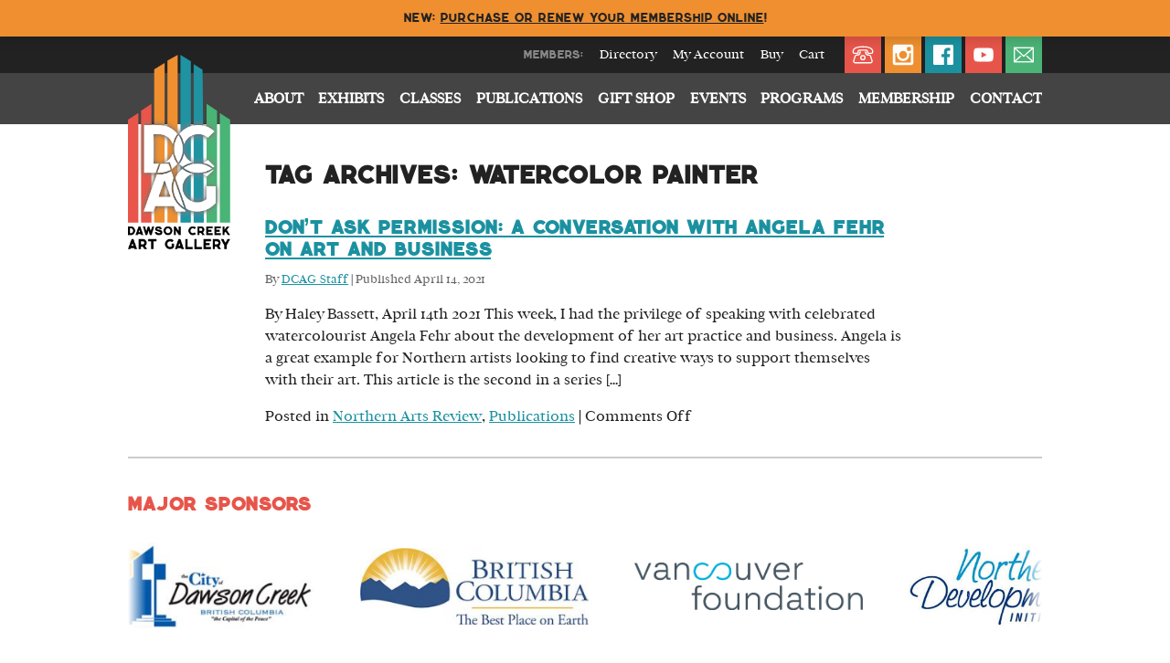

--- FILE ---
content_type: text/html; charset=UTF-8
request_url: https://dcartgallery.ca/tag/watercolor-painter/
body_size: 51508
content:
<!DOCTYPE html>
<html lang="en-US">
<head>
	<meta http-equiv="X-UA-Compatible" content="IE=edge" />
	<meta name="viewport" content="width=device-width, initial-scale=1"/>
	<meta http-equiv="content-type" content="text/html; charset=UTF-8" />
	<title>watercolor painter  &#8211;  Dawson Creek Art Gallery</title>
	<link rel="shortcut icon" type="image/png" href="https://dcartgallery.ca/wp-content/themes/dcartgallery/images/favicon.png" />
	<link rel="stylesheet" type="text/css" href="https://dcartgallery.ca/wp-content/themes/dcartgallery/style.css" />
	<link rel="stylesheet" href="https://use.fontawesome.com/releases/v5.5.0/css/all.css" integrity="sha384-B4dIYHKNBt8Bc12p+WXckhzcICo0wtJAoU8YZTY5qE0Id1GSseTk6S+L3BlXeVIU" crossorigin="anonymous">
	<title>watercolor painter &#8211; Dawson Creek Art Gallery</title>
<meta name='robots' content='max-image-preview:large' />
	<style>img:is([sizes="auto" i], [sizes^="auto," i]) { contain-intrinsic-size: 3000px 1500px }</style>
	<link rel='dns-prefetch' href='//www.googletagmanager.com' />
<link rel="alternate" type="application/rss+xml" title="Dawson Creek Art Gallery &raquo; Feed" href="https://dcartgallery.ca/feed/" />
<link rel="alternate" type="application/rss+xml" title="Dawson Creek Art Gallery &raquo; watercolor painter Tag Feed" href="https://dcartgallery.ca/tag/watercolor-painter/feed/" />
<script type="text/javascript">
/* <![CDATA[ */
window._wpemojiSettings = {"baseUrl":"https:\/\/s.w.org\/images\/core\/emoji\/16.0.1\/72x72\/","ext":".png","svgUrl":"https:\/\/s.w.org\/images\/core\/emoji\/16.0.1\/svg\/","svgExt":".svg","source":{"concatemoji":"https:\/\/dcartgallery.ca\/wp-includes\/js\/wp-emoji-release.min.js?ver=6.8.3"}};
/*! This file is auto-generated */
!function(s,n){var o,i,e;function c(e){try{var t={supportTests:e,timestamp:(new Date).valueOf()};sessionStorage.setItem(o,JSON.stringify(t))}catch(e){}}function p(e,t,n){e.clearRect(0,0,e.canvas.width,e.canvas.height),e.fillText(t,0,0);var t=new Uint32Array(e.getImageData(0,0,e.canvas.width,e.canvas.height).data),a=(e.clearRect(0,0,e.canvas.width,e.canvas.height),e.fillText(n,0,0),new Uint32Array(e.getImageData(0,0,e.canvas.width,e.canvas.height).data));return t.every(function(e,t){return e===a[t]})}function u(e,t){e.clearRect(0,0,e.canvas.width,e.canvas.height),e.fillText(t,0,0);for(var n=e.getImageData(16,16,1,1),a=0;a<n.data.length;a++)if(0!==n.data[a])return!1;return!0}function f(e,t,n,a){switch(t){case"flag":return n(e,"\ud83c\udff3\ufe0f\u200d\u26a7\ufe0f","\ud83c\udff3\ufe0f\u200b\u26a7\ufe0f")?!1:!n(e,"\ud83c\udde8\ud83c\uddf6","\ud83c\udde8\u200b\ud83c\uddf6")&&!n(e,"\ud83c\udff4\udb40\udc67\udb40\udc62\udb40\udc65\udb40\udc6e\udb40\udc67\udb40\udc7f","\ud83c\udff4\u200b\udb40\udc67\u200b\udb40\udc62\u200b\udb40\udc65\u200b\udb40\udc6e\u200b\udb40\udc67\u200b\udb40\udc7f");case"emoji":return!a(e,"\ud83e\udedf")}return!1}function g(e,t,n,a){var r="undefined"!=typeof WorkerGlobalScope&&self instanceof WorkerGlobalScope?new OffscreenCanvas(300,150):s.createElement("canvas"),o=r.getContext("2d",{willReadFrequently:!0}),i=(o.textBaseline="top",o.font="600 32px Arial",{});return e.forEach(function(e){i[e]=t(o,e,n,a)}),i}function t(e){var t=s.createElement("script");t.src=e,t.defer=!0,s.head.appendChild(t)}"undefined"!=typeof Promise&&(o="wpEmojiSettingsSupports",i=["flag","emoji"],n.supports={everything:!0,everythingExceptFlag:!0},e=new Promise(function(e){s.addEventListener("DOMContentLoaded",e,{once:!0})}),new Promise(function(t){var n=function(){try{var e=JSON.parse(sessionStorage.getItem(o));if("object"==typeof e&&"number"==typeof e.timestamp&&(new Date).valueOf()<e.timestamp+604800&&"object"==typeof e.supportTests)return e.supportTests}catch(e){}return null}();if(!n){if("undefined"!=typeof Worker&&"undefined"!=typeof OffscreenCanvas&&"undefined"!=typeof URL&&URL.createObjectURL&&"undefined"!=typeof Blob)try{var e="postMessage("+g.toString()+"("+[JSON.stringify(i),f.toString(),p.toString(),u.toString()].join(",")+"));",a=new Blob([e],{type:"text/javascript"}),r=new Worker(URL.createObjectURL(a),{name:"wpTestEmojiSupports"});return void(r.onmessage=function(e){c(n=e.data),r.terminate(),t(n)})}catch(e){}c(n=g(i,f,p,u))}t(n)}).then(function(e){for(var t in e)n.supports[t]=e[t],n.supports.everything=n.supports.everything&&n.supports[t],"flag"!==t&&(n.supports.everythingExceptFlag=n.supports.everythingExceptFlag&&n.supports[t]);n.supports.everythingExceptFlag=n.supports.everythingExceptFlag&&!n.supports.flag,n.DOMReady=!1,n.readyCallback=function(){n.DOMReady=!0}}).then(function(){return e}).then(function(){var e;n.supports.everything||(n.readyCallback(),(e=n.source||{}).concatemoji?t(e.concatemoji):e.wpemoji&&e.twemoji&&(t(e.twemoji),t(e.wpemoji)))}))}((window,document),window._wpemojiSettings);
/* ]]> */
</script>
<link rel='stylesheet' id='sbi_styles-css' href='https://dcartgallery.ca/wp-content/plugins/instagram-feed/css/sbi-styles.min.css?ver=6.9.1' type='text/css' media='all' />
<style id='wp-emoji-styles-inline-css' type='text/css'>

	img.wp-smiley, img.emoji {
		display: inline !important;
		border: none !important;
		box-shadow: none !important;
		height: 1em !important;
		width: 1em !important;
		margin: 0 0.07em !important;
		vertical-align: -0.1em !important;
		background: none !important;
		padding: 0 !important;
	}
</style>
<link rel='stylesheet' id='wc-memberships-blocks-css' href='https://dcartgallery.ca/wp-content/plugins/woocommerce-memberships/assets/css/blocks/wc-memberships-blocks.min.css?ver=1.27.2' type='text/css' media='all' />
<link rel='stylesheet' id='profilegrid-custom-profile-tabs-css' href='https://dcartgallery.ca/wp-content/plugins/profilegrid-user-profiles-groups-and-communities-profilegrid-custom-profile-tabs/public/css/profilegrid-user-content-public.css?ver=1.0.0' type='text/css' media='all' />
<link rel='stylesheet' id='profilegrid-user-photos-extension-css' href='https://dcartgallery.ca/wp-content/plugins/profilegrid-user-profiles-groups-and-communities-profilegrid-user-photos-extension/public/css/profilegrid-user-photos-extension-public.css?ver=2.4' type='text/css' media='all' />
<link rel='stylesheet' id='pg_userphoto_gallery_1-css' href='https://dcartgallery.ca/wp-content/plugins/profilegrid-user-profiles-groups-and-communities-profilegrid-user-photos-extension/public/css/pg_userphoto_gallery_1.css?ver=2.4' type='text/css' media='all' />
<link rel='stylesheet' id='profilegrid-user-profiles-groups-and-communities-css' href='https://dcartgallery.ca/wp-content/plugins/profilegrid-user-profiles-groups-and-communities/public/css/profile-magic-public.css?ver=5.9.6.3' type='text/css' media='all' />
<link rel='stylesheet' id='pm-font-awesome-css' href='https://dcartgallery.ca/wp-content/plugins/profilegrid-user-profiles-groups-and-communities/public/css/font-awesome.css?ver=5.9.6.3' type='text/css' media='all' />
<link rel='stylesheet' id='pg-password-checker-css' href='https://dcartgallery.ca/wp-content/plugins/profilegrid-user-profiles-groups-and-communities/public/css/pg-password-checker.css?ver=5.9.6.3' type='text/css' media='all' />
<link rel='stylesheet' id='pg-profile-menu-css' href='https://dcartgallery.ca/wp-content/plugins/profilegrid-user-profiles-groups-and-communities/public/css/pg-profile-menu.css?ver=5.9.6.3' type='text/css' media='all' />
<link rel='stylesheet' id='pg-responsive-css' href='https://dcartgallery.ca/wp-content/plugins/profilegrid-user-profiles-groups-and-communities/public/css/pg-responsive-public.css?ver=5.9.6.3' type='text/css' media='all' />
<link rel='stylesheet' id='woocommerce-layout-css' href='https://dcartgallery.ca/wp-content/plugins/woocommerce/assets/css/woocommerce-layout.css?ver=10.4.3' type='text/css' media='all' />
<link rel='stylesheet' id='woocommerce-smallscreen-css' href='https://dcartgallery.ca/wp-content/plugins/woocommerce/assets/css/woocommerce-smallscreen.css?ver=10.4.3' type='text/css' media='only screen and (max-width: 768px)' />
<link rel='stylesheet' id='woocommerce-general-css' href='https://dcartgallery.ca/wp-content/plugins/woocommerce/assets/css/woocommerce.css?ver=10.4.3' type='text/css' media='all' />
<style id='woocommerce-inline-inline-css' type='text/css'>
.woocommerce form .form-row .required { visibility: visible; }
</style>
<link rel='stylesheet' id='wc-memberships-frontend-css' href='https://dcartgallery.ca/wp-content/plugins/woocommerce-memberships/assets/css/frontend/wc-memberships-frontend.min.css?ver=1.27.2' type='text/css' media='all' />
<script type="text/javascript" src="https://dcartgallery.ca/wp-includes/js/jquery/jquery.min.js?ver=3.7.1" id="jquery-core-js"></script>
<script type="text/javascript" src="https://dcartgallery.ca/wp-includes/js/jquery/jquery-migrate.min.js?ver=3.4.1" id="jquery-migrate-js"></script>
<script type="text/javascript" id="pg_multifileupload-js-extra">
/* <![CDATA[ */
var pg_photo_upload = {"path":"https:\/\/dcartgallery.ca\/wp-content\/plugins\/profilegrid-user-profiles-groups-and-communities-profilegrid-user-photos-extension\/public\/"};
var pm_user_photo_error_object = {"empty_files":"empty files","required_field":"This is required field","album_edited":"Album Edited","name_empty":"Name field can not be empty","empty_caption":"empty caption","empty_desc":"Description field can not be empty","err_in_image":"err in display image","err_in_album":"err in display album","album_created":"Album Created","conf_delete_album":"Are you sure you wish to delete this album? It will also delete all the photos, descriptions and comments associated with it.","comment_empty":"Comment field can not be empty.","conf_delete_photo":"Are you sure you want to delete this photo?","save":"Save","cancel":"Cancel","uploading_now":"Uploading Now...","finish_upload":"Finish Uploading","finish_up":"Finish Upload","upload_error":"An error occur during upload","invalid_file_format":"Invalid file format"};
var pm_photo_setting = {"lazyload":"1"};
/* ]]> */
</script>
<script type="text/javascript" src="https://dcartgallery.ca/wp-content/plugins/profilegrid-user-profiles-groups-and-communities-profilegrid-user-photos-extension/public/js/multiupload.js?ver=2.4" id="pg_multifileupload-js"></script>
<script type="text/javascript" src="https://dcartgallery.ca/wp-content/plugins/profilegrid-user-profiles-groups-and-communities/public/js/pg-profile-menu.js?ver=5.9.6.3" id="pg-profile-menu.js-js"></script>
<script type="text/javascript" id="profilegrid-user-profiles-groups-and-communities-js-extra">
/* <![CDATA[ */
var pm_ajax_object = {"ajax_url":"https:\/\/dcartgallery.ca\/wp-admin\/admin-ajax.php","plugin_emoji_url":"https:\/\/dcartgallery.ca\/wp-content\/plugins\/profilegrid-user-profiles-groups-and-communities\/public\/partials\/images\/img","nonce":"7bd534d416"};
var pm_error_object = {"valid_email":"Please enter a valid e-mail address.","valid_number":"Please enter a valid number.","valid_date":"Please enter a valid date (yyyy-mm-dd format).","required_field":"This is a required field.","required_comman_field":"Please fill all the required fields.","file_type":"This file type is not allowed.","short_password":"Your password should be at least 7 characters long.","pass_not_match":"Password and confirm password do not match.","user_exist":"Sorry, username already exists.","email_exist":"Sorry, email already exists.","show_more":"More...","show_less":"Show less","user_not_exit":"Username does not exists.","password_change_successfully":"Password changed Successfully","allow_file_ext":"jpg|jpeg|png|gif","valid_phone_number":"Please enter a valid phone number.","valid_mobile_number":"Please enter a valid mobile number.","valid_facebook_url":"Please enter a valid Facebook url.","valid_twitter_url":"Please enter a X url.","valid_google_url":"Please enter a valid Google url.","valid_linked_in_url":"Please enter a Linked In url.","valid_youtube_url":"Please enter a valid Youtube url.","valid_mixcloud_url":"Please enter a valid Mixcloud url.","valid_soundcloud_url":"Please enter a valid SoundCloud url.","valid_instagram_url":"Please enter a valid Instagram url.","crop_alert_error":"Please select a crop region then press submit.","admin_note_error":"Unable to add an empty note. Please write something and try again.","empty_message_error":"Unable to send an empty message. Please type something.","invite_limit_error":"Only ten users can be invited at a time.","no_more_result":"No More Result Found","delete_friend_request":"This will delete friend request from selected user(s). Do you wish to continue?","remove_friend":"This will remove selected user(s) from your friends list. Do you wish to continue?","accept_friend_request_conf":"This will accept request from selected user(s). Do you wish to continue?","cancel_friend_request":"This will cancel request from selected user(s). Do you wish to continue?","next":"Next","back":"Back","submit":"Submit","empty_chat_message":"I am sorry, I can't send an empty message. Please write something and try sending it again.","login_url":"https:\/\/dcartgallery.ca\/members\/login\/?password=changed"};
var pm_fields_object = {"dateformat":"yy-mm-dd"};
/* ]]> */
</script>
<script type="text/javascript" src="https://dcartgallery.ca/wp-content/plugins/profilegrid-user-profiles-groups-and-communities/public/js/profile-magic-public.js?ver=5.9.6.3" id="profilegrid-user-profiles-groups-and-communities-js"></script>
<script type="text/javascript" src="https://dcartgallery.ca/wp-content/plugins/profilegrid-user-profiles-groups-and-communities/public/js/modernizr-custom.min.js?ver=5.9.6.3" id="modernizr-custom.min.js-js"></script>
<script type="text/javascript" src="https://dcartgallery.ca/wp-content/plugins/woocommerce/assets/js/jquery-blockui/jquery.blockUI.min.js?ver=2.7.0-wc.10.4.3" id="wc-jquery-blockui-js" defer="defer" data-wp-strategy="defer"></script>
<script type="text/javascript" id="wc-add-to-cart-js-extra">
/* <![CDATA[ */
var wc_add_to_cart_params = {"ajax_url":"\/wp-admin\/admin-ajax.php","wc_ajax_url":"\/?wc-ajax=%%endpoint%%","i18n_view_cart":"View cart","cart_url":"https:\/\/dcartgallery.ca\/shop\/cart\/","is_cart":"","cart_redirect_after_add":"no"};
/* ]]> */
</script>
<script type="text/javascript" src="https://dcartgallery.ca/wp-content/plugins/woocommerce/assets/js/frontend/add-to-cart.min.js?ver=10.4.3" id="wc-add-to-cart-js" defer="defer" data-wp-strategy="defer"></script>
<script type="text/javascript" src="https://dcartgallery.ca/wp-content/plugins/woocommerce/assets/js/js-cookie/js.cookie.min.js?ver=2.1.4-wc.10.4.3" id="wc-js-cookie-js" defer="defer" data-wp-strategy="defer"></script>
<script type="text/javascript" id="woocommerce-js-extra">
/* <![CDATA[ */
var woocommerce_params = {"ajax_url":"\/wp-admin\/admin-ajax.php","wc_ajax_url":"\/?wc-ajax=%%endpoint%%","i18n_password_show":"Show password","i18n_password_hide":"Hide password"};
/* ]]> */
</script>
<script type="text/javascript" src="https://dcartgallery.ca/wp-content/plugins/woocommerce/assets/js/frontend/woocommerce.min.js?ver=10.4.3" id="woocommerce-js" defer="defer" data-wp-strategy="defer"></script>

<!-- Google tag (gtag.js) snippet added by Site Kit -->
<!-- Google Analytics snippet added by Site Kit -->
<script type="text/javascript" src="https://www.googletagmanager.com/gtag/js?id=GT-5RMZPV3" id="google_gtagjs-js" async></script>
<script type="text/javascript" id="google_gtagjs-js-after">
/* <![CDATA[ */
window.dataLayer = window.dataLayer || [];function gtag(){dataLayer.push(arguments);}
gtag("set","linker",{"domains":["dcartgallery.ca"]});
gtag("js", new Date());
gtag("set", "developer_id.dZTNiMT", true);
gtag("config", "GT-5RMZPV3");
/* ]]> */
</script>
<link rel="https://api.w.org/" href="https://dcartgallery.ca/wp-json/" /><link rel="alternate" title="JSON" type="application/json" href="https://dcartgallery.ca/wp-json/wp/v2/tags/108" /><link rel="EditURI" type="application/rsd+xml" title="RSD" href="https://dcartgallery.ca/xmlrpc.php?rsd" />
<meta name="generator" content="Site Kit by Google 1.164.0" /><script id="wpcp_disable_selection" type="text/javascript">
var image_save_msg='You are not allowed to save images!';
	var no_menu_msg='Context Menu disabled!';
	var smessage = "Content is protected !!";

function disableEnterKey(e)
{
	var elemtype = e.target.tagName;
	
	elemtype = elemtype.toUpperCase();
	
	if (elemtype == "TEXT" || elemtype == "TEXTAREA" || elemtype == "INPUT" || elemtype == "PASSWORD" || elemtype == "SELECT" || elemtype == "OPTION" || elemtype == "EMBED")
	{
		elemtype = 'TEXT';
	}
	
	if (e.ctrlKey){
     var key;
     if(window.event)
          key = window.event.keyCode;     //IE
     else
          key = e.which;     //firefox (97)
    //if (key != 17) alert(key);
     if (elemtype!= 'TEXT' && (key == 97 || key == 65 || key == 67 || key == 99 || key == 88 || key == 120 || key == 26 || key == 85  || key == 86 || key == 83 || key == 43 || key == 73))
     {
		if(wccp_free_iscontenteditable(e)) return true;
		show_wpcp_message('You are not allowed to copy content or view source');
		return false;
     }else
     	return true;
     }
}


/*For contenteditable tags*/
function wccp_free_iscontenteditable(e)
{
	var e = e || window.event; // also there is no e.target property in IE. instead IE uses window.event.srcElement
  	
	var target = e.target || e.srcElement;

	var elemtype = e.target.nodeName;
	
	elemtype = elemtype.toUpperCase();
	
	var iscontenteditable = "false";
		
	if(typeof target.getAttribute!="undefined" ) iscontenteditable = target.getAttribute("contenteditable"); // Return true or false as string
	
	var iscontenteditable2 = false;
	
	if(typeof target.isContentEditable!="undefined" ) iscontenteditable2 = target.isContentEditable; // Return true or false as boolean

	if(target.parentElement.isContentEditable) iscontenteditable2 = true;
	
	if (iscontenteditable == "true" || iscontenteditable2 == true)
	{
		if(typeof target.style!="undefined" ) target.style.cursor = "text";
		
		return true;
	}
}

////////////////////////////////////
function disable_copy(e)
{	
	var e = e || window.event; // also there is no e.target property in IE. instead IE uses window.event.srcElement
	
	var elemtype = e.target.tagName;
	
	elemtype = elemtype.toUpperCase();
	
	if (elemtype == "TEXT" || elemtype == "TEXTAREA" || elemtype == "INPUT" || elemtype == "PASSWORD" || elemtype == "SELECT" || elemtype == "OPTION" || elemtype == "EMBED")
	{
		elemtype = 'TEXT';
	}
	
	if(wccp_free_iscontenteditable(e)) return true;
	
	var isSafari = /Safari/.test(navigator.userAgent) && /Apple Computer/.test(navigator.vendor);
	
	var checker_IMG = '';
	if (elemtype == "IMG" && checker_IMG == 'checked' && e.detail >= 2) {show_wpcp_message(alertMsg_IMG);return false;}
	if (elemtype != "TEXT")
	{
		if (smessage !== "" && e.detail == 2)
			show_wpcp_message(smessage);
		
		if (isSafari)
			return true;
		else
			return false;
	}	
}

//////////////////////////////////////////
function disable_copy_ie()
{
	var e = e || window.event;
	var elemtype = window.event.srcElement.nodeName;
	elemtype = elemtype.toUpperCase();
	if(wccp_free_iscontenteditable(e)) return true;
	if (elemtype == "IMG") {show_wpcp_message(alertMsg_IMG);return false;}
	if (elemtype != "TEXT" && elemtype != "TEXTAREA" && elemtype != "INPUT" && elemtype != "PASSWORD" && elemtype != "SELECT" && elemtype != "OPTION" && elemtype != "EMBED")
	{
		return false;
	}
}	
function reEnable()
{
	return true;
}
document.onkeydown = disableEnterKey;
document.onselectstart = disable_copy_ie;
if(navigator.userAgent.indexOf('MSIE')==-1)
{
	document.onmousedown = disable_copy;
	document.onclick = reEnable;
}
function disableSelection(target)
{
    //For IE This code will work
    if (typeof target.onselectstart!="undefined")
    target.onselectstart = disable_copy_ie;
    
    //For Firefox This code will work
    else if (typeof target.style.MozUserSelect!="undefined")
    {target.style.MozUserSelect="none";}
    
    //All other  (ie: Opera) This code will work
    else
    target.onmousedown=function(){return false}
    target.style.cursor = "default";
}
//Calling the JS function directly just after body load
window.onload = function(){disableSelection(document.body);};

//////////////////special for safari Start////////////////
var onlongtouch;
var timer;
var touchduration = 1000; //length of time we want the user to touch before we do something

var elemtype = "";
function touchstart(e) {
	var e = e || window.event;
  // also there is no e.target property in IE.
  // instead IE uses window.event.srcElement
  	var target = e.target || e.srcElement;
	
	elemtype = window.event.srcElement.nodeName;
	
	elemtype = elemtype.toUpperCase();
	
	if(!wccp_pro_is_passive()) e.preventDefault();
	if (!timer) {
		timer = setTimeout(onlongtouch, touchduration);
	}
}

function touchend() {
    //stops short touches from firing the event
    if (timer) {
        clearTimeout(timer);
        timer = null;
    }
	onlongtouch();
}

onlongtouch = function(e) { //this will clear the current selection if anything selected
	
	if (elemtype != "TEXT" && elemtype != "TEXTAREA" && elemtype != "INPUT" && elemtype != "PASSWORD" && elemtype != "SELECT" && elemtype != "EMBED" && elemtype != "OPTION")	
	{
		if (window.getSelection) {
			if (window.getSelection().empty) {  // Chrome
			window.getSelection().empty();
			} else if (window.getSelection().removeAllRanges) {  // Firefox
			window.getSelection().removeAllRanges();
			}
		} else if (document.selection) {  // IE?
			document.selection.empty();
		}
		return false;
	}
};

document.addEventListener("DOMContentLoaded", function(event) { 
    window.addEventListener("touchstart", touchstart, false);
    window.addEventListener("touchend", touchend, false);
});

function wccp_pro_is_passive() {

  var cold = false,
  hike = function() {};

  try {
	  const object1 = {};
  var aid = Object.defineProperty(object1, 'passive', {
  get() {cold = true}
  });
  window.addEventListener('test', hike, aid);
  window.removeEventListener('test', hike, aid);
  } catch (e) {}

  return cold;
}
/*special for safari End*/
</script>
<script id="wpcp_disable_Right_Click" type="text/javascript">
document.ondragstart = function() { return false;}
	function nocontext(e) {
	   return false;
	}
	document.oncontextmenu = nocontext;
</script>
<style>
.unselectable
{
-moz-user-select:none;
-webkit-user-select:none;
cursor: default;
}
html
{
-webkit-touch-callout: none;
-webkit-user-select: none;
-khtml-user-select: none;
-moz-user-select: none;
-ms-user-select: none;
user-select: none;
-webkit-tap-highlight-color: rgba(0,0,0,0);
}
</style>
<script id="wpcp_css_disable_selection" type="text/javascript">
var e = document.getElementsByTagName('body')[0];
if(e)
{
	e.setAttribute('unselectable',"on");
}
</script>
	<noscript><style>.woocommerce-product-gallery{ opacity: 1 !important; }</style></noscript>
	</head>
<body class="archive tag tag-watercolor-painter tag-108 wp-theme-dcartgallery theme-dcartgallery woocommerce-demo-store woocommerce-no-js unselectable metaslider-plugin">
	
	<header>
		
		<div class="logo-image">
			<a href="https://dcartgallery.ca">
								<img src="https://dcartgallery.ca/wp-content/themes/dcartgallery/images/dcag_logo.png" alt="Dawson Creek Art Gallery" width="112" height="210" />
			</a>
		</div>

		<div class="top-wrapper row-wrapper">
			<ul class="sid">
				<li id="text-4" class="widget-container widget_text"><h3 class="widget-title">Social Links</h3>			<div class="textwidget"><p><a href="tel:+12507822601"><img decoding="async" class="alignnone wp-image-134" src="/wp-content/uploads/2018/10/social_phone.svg" width="40" height="40" /></a><a target="_blank" href="https://instagram.com/dawsoncreekartgallery"><img decoding="async" class="alignnone wp-image-133" src="/wp-content/uploads/2018/10/social_instagram.svg" width="40" height="40" /></a><a target="_blank" href="https://facebook.com/DawsonCreekArtGallery"><img decoding="async" class="alignnone wp-image-132" src="/wp-content/uploads/2018/10/social_facebook.svg" width="40" height="40" /></a><a target="_blank" href="https://www.youtube.com/channel/UCxMfWionO4m5aYL-88Od1ug/featured"><img decoding="async" class="alignnone" src="/wp-content/uploads/social_youtube.svg" width="40" height="40" /></a><a href="&#109;&#x61;i&#108;&#x74;&#111;&#x3a;a&#114;&#x74;a&#x64;&#x6d;&#105;&#x6e;&#64;&#100;&#x63;a&#x72;&#x74;&#103;&#x61;l&#108;&#x65;&#114;&#x79;&#46;&#99;&#x61;"><img decoding="async" class="alignnone wp-image-131" src="/wp-content/uploads/2018/10/social_email.svg" width="40" height="40" /></a></p>
</div>
		</li><li id="nav_menu-2" class="widget-container widget_nav_menu"><div class="menu-members-menu-container"><ul id="menu-members-menu" class="menu"><li id="menu-item-1388" class="menu-item menu-item-type-post_type menu-item-object-page menu-item-1388"><a href="https://dcartgallery.ca/shop/cart/">Cart</a></li>
<li id="menu-item-1397" class="menu-item menu-item-type-post_type menu-item-object-page menu-item-1397"><a href="https://dcartgallery.ca/shop/">Buy</a></li>
<li id="menu-item-1389" class="menu-item menu-item-type-post_type menu-item-object-page menu-item-1389"><a href="https://dcartgallery.ca/members/profile/">My Account</a></li>
<li id="menu-item-1396" class="menu-item menu-item-type-post_type menu-item-object-page menu-item-1396"><a href="https://dcartgallery.ca/members/">Directory</a></li>
</ul></div></li>			</ul>
		</div>
	
		<div class="nav-wrapper row-wrapper">
			<div class="menu-main-menu-container"><ul id="menu-main-menu" class="menu"><li id="menu-item-48" class="menu-item menu-item-type-post_type menu-item-object-page menu-item-home menu-item-48"><a href="https://dcartgallery.ca/"><i></i></a></li>
<li id="menu-item-327" class="menu-item menu-item-type-custom menu-item-object-custom menu-item-has-children menu-item-327"><a href="#">About</a>
<ul class="sub-menu">
	<li id="menu-item-126" class="menu-item menu-item-type-post_type menu-item-object-page menu-item-126"><a href="https://dcartgallery.ca/about-the-gallery/">About the Gallery</a></li>
	<li id="menu-item-323" class="menu-item menu-item-type-post_type menu-item-object-page menu-item-323"><a href="https://dcartgallery.ca/about-the-gallery/about-the-spas/">About the SPAS</a></li>
	<li id="menu-item-579" class="menu-item menu-item-type-post_type menu-item-object-page menu-item-579"><a href="https://dcartgallery.ca/arts-in-the-region/">Arts in the Region</a></li>
	<li id="menu-item-973" class="menu-item menu-item-type-post_type menu-item-object-page menu-item-973"><a href="https://dcartgallery.ca/about-the-gallery/custom-framing/">Custom Framing</a></li>
	<li id="menu-item-453" class="menu-item menu-item-type-post_type menu-item-object-page menu-item-453"><a href="https://dcartgallery.ca/facility-rental/">Private Venue Rental</a></li>
</ul>
</li>
<li id="menu-item-580" class="menu-item menu-item-type-custom menu-item-object-custom menu-item-has-children menu-item-580"><a href="#">Exhibits</a>
<ul class="sub-menu">
	<li id="menu-item-526" class="menu-item menu-item-type-taxonomy menu-item-object-category menu-item-526"><a href="https://dcartgallery.ca/exhibits/">Current/Past Exhibits</a></li>
	<li id="menu-item-320" class="menu-item menu-item-type-post_type menu-item-object-page menu-item-320"><a href="https://dcartgallery.ca/about-the-gallery/permanent-collection/">Permanent Collection</a></li>
</ul>
</li>
<li id="menu-item-485" class="menu-item menu-item-type-post_type menu-item-object-page menu-item-485"><a href="https://dcartgallery.ca/classes/">Classes</a></li>
<li id="menu-item-833" class="menu-item menu-item-type-custom menu-item-object-custom menu-item-has-children menu-item-833"><a href="#">Publications</a>
<ul class="sub-menu">
	<li id="menu-item-834" class="menu-item menu-item-type-taxonomy menu-item-object-category menu-item-834"><a href="https://dcartgallery.ca/publications/exhibition-catalogues/">Exhibition Catalogues</a></li>
	<li id="menu-item-835" class="menu-item menu-item-type-taxonomy menu-item-object-category menu-item-835"><a href="https://dcartgallery.ca/publications/northern-arts-review/">Northern Arts Review</a></li>
</ul>
</li>
<li id="menu-item-199" class="menu-item menu-item-type-post_type menu-item-object-page menu-item-199"><a href="https://dcartgallery.ca/gift-shop/">Gift Shop</a></li>
<li id="menu-item-1187" class="menu-item menu-item-type-taxonomy menu-item-object-category menu-item-1187"><a href="https://dcartgallery.ca/events/">Events</a></li>
<li id="menu-item-2364" class="menu-item menu-item-type-custom menu-item-object-custom menu-item-has-children menu-item-2364"><a href="#">Programs</a>
<ul class="sub-menu">
	<li id="menu-item-2366" class="menu-item menu-item-type-post_type menu-item-object-page menu-item-2366"><a href="https://dcartgallery.ca/art-walk/">Art Walk</a></li>
</ul>
</li>
<li id="menu-item-463" class="menu-item menu-item-type-post_type menu-item-object-page menu-item-463"><a href="https://dcartgallery.ca/sponsors-members/">Membership</a></li>
<li id="menu-item-369" class="menu-item menu-item-type-post_type menu-item-object-page menu-item-369"><a href="https://dcartgallery.ca/contact/">Contact</a></li>
</ul></div>		</div>
	
	</header>
	
	<div class="main-wrapper row-wrapper">
		<div id="main"><div id="wr_content">
    <div id="content">
                <h1 class="page-title">Tag Archives: <span>watercolor painter</span></h1>
                                    <div id="post-943" class="post-943 post type-post status-publish format-standard hentry category-northern-arts-review category-publications tag-angela-fehr tag-art-and-business tag-dawson-creek-art-gallery tag-northern-arts-review tag-starving-artist tag-watercolor tag-watercolor-painter tag-youtube">
                <h2 class="entry-title"><a href="https://dcartgallery.ca/publications/northern-arts-review/dont-ask-permission-a-conversation-with-angela-fehr-on-art-and-business/" title="Read" rel="bookmark">Don’t Ask Permission: A Conversation with Angela Fehr on Art and Business</a></h2>
                <div class="entry-meta">
                    <span class="meta-prep meta-prep-author">By </span>
                    <span class="author vcard"><a class="url fn n" href="https://dcartgallery.ca/members/profile/?uid=3" title="View all articles by DCAG Staff">DCAG Staff</a></span>
                    <span class="meta-sep"> | </span>
                    <span class="meta-prep meta-prep-entry-date">Published </span>
                    <span class="entry-date"><abbr class="published" title="2021-04-14T14:30:53-0700">April 14, 2021</abbr></span>
                                    </div>
                <div class="entry-summary">
                    <p>By Haley Bassett, April 14th 2021 This week, I had the privilege of speaking with celebrated watercolourist Angela Fehr about the development of her art practice and business. Angela is a great example for Northern artists looking to find creative ways to support themselves with their art. This article is the second in a series [&hellip;]</p>
                </div>
                <div class="entry-utility">
                    <span class="cat-links"><span class="entry-utility-prep entry-utility-prep-cat-links">Posted in </span><a href="https://dcartgallery.ca/publications/northern-arts-review/" rel="category tag">Northern Arts Review</a>, <a href="https://dcartgallery.ca/publications/" rel="category tag">Publications</a></span>
                    <span class="meta-sep"> | </span>
                    <span class="comments-link"><span>Comments Off<span class="screen-reader-text"> on Don’t Ask Permission: A Conversation with Angela Fehr on Art and Business</span></span></span>
                                    </div>
            </div>
                    </div>
</div>

		<div style="clear:both;"></div>

    </div></div>

<div class="sponsors-row-wrapper row-wrapper">
	<div id="sponsors-row">
					<div id="sponsors-widget-area">
				<ul class="sid">
					<li id="nh_major_sponsors-2" class="widget-container widget_nh_major_sponsors"><h3 class="widget-title">Major Sponsors</h3><style>
            .sponsors-wrap-all { background: #e2ecf8; padding: 0 0 1em; }
            .sponsors-wrap-all .widget-title { font-size: 1.5em; margin: 1em 0; color: #336944; }
            .sponsors-wrapper { overflow: hidden; width: 100%; position: relative; margin-bottom: 1em;}
            .sponsors-wrapper-inner { width: 200%; }
            .sponsors-wrapper img { margin: 0 25px; vertical-align: middle; max-height: 100px; }
            .sponsors-overlay { width: 20px; position: absolute; top: 0; }
            .sponsors-overlay.overlay-1 {
                left: 0;
                /* Permalink - use to edit and share this gradient: http://colorzilla.com/gradient-editor/#ffffff+0,ffffff+100&1+0,0+100;White+to+Transparent */
                background: -moz-linear-gradient(right, rgba(255,255,255,1) 0%, rgba(255,255,255,0) 100%); /* FF3.6-15 */
                background: -webkit-linear-gradient(right, rgba(255,255,255,1) 0%,rgba(255,255,255,0) 100%); /* Chrome10-25,Safari5.1-6 */
                background: linear-gradient(to right, rgba(255,255,255,1) 0%,rgba(255,255,255,0) 100%); /* W3C, IE10+, FF16+, Chrome26+, Opera12+, Safari7+ */
                filter: progid:DXImageTransform.Microsoft.gradient( startColorstr='#ffffff', endColorstr='#00ffffff',GradientType=1 ); /* IE6-9 */
            }
            .sponsors-overlay.overlay-2 {
                right: 0;
                /* Permalink - use to edit and share this gradient: http://colorzilla.com/gradient-editor/#ffffff+0,ffffff+100&0+0,1+100 */
                background: -moz-linear-gradient(left, rgba(255,255,255,0) 0%, rgba(255,255,255,1) 100%); /* FF3.6-15 */
                background: -webkit-linear-gradient(left, rgba(255,255,255,0) 0%,rgba(255,255,255,1) 100%); /* Chrome10-25,Safari5.1-6 */
                background: linear-gradient(to right, rgba(255,255,255,0) 0%,rgba(255,255,255,1) 100%); /* W3C, IE10+, FF16+, Chrome26+, Opera12+, Safari7+ */
                filter: progid:DXImageTransform.Microsoft.gradient( startColorstr'#00ffffff', endColorstr='#ffffff',GradientType=1 ); /* IE6-9 */
            }
        </style><div class="sponsors-wrapper"><div class="sponsors-overlay overlay-1"></div><div class="sponsors-overlay overlay-2"></div><div class="sponsors-wrapper-inner"><a href="" target="_new"><img src="https://dcartgallery.ca/wp-content/uploads/2018/11/dawsoncreeklogo-300x115.jpg" /></a><a href="" target="_new"><img src="https://dcartgallery.ca/wp-content/uploads/2018/11/bc_logo-300x101.jpg" /></a><a href="" target="_new"><img src="https://dcartgallery.ca/wp-content/uploads/VFlogo.png" /></a><a href="" target="_new"><img src="https://dcartgallery.ca/wp-content/uploads/ndit.jpg" /></a></div></div></li>				</ul>
			</div>
			</div>
</div>

<div class="footer-wrapper row-wrapper">   
	<div id="footer">
		
					<div id="footer-widget-area">
				<ul class="sid">
					<li id="text-5" class="widget-container widget_text"><h3 class="widget-title">Contact Us</h3>			<div class="textwidget"><p><strong>Address</strong><br />
101 – 816 Alaska Avenue<br />
Dawson Creek, BC<br />
V1G 4T6</p>
<p><strong>Email </strong><br />
General Inquires and Giftshop: <a href="mail&#116;&#111;&#58;&#105;&#110;&#102;&#111;&#x40;&#x64;&#x63;&#x61;&#x72;&#x74;&#x67;&#x61;&#x6c;lery&#46;&#99;&#97;">&#x69;&#x6e;&#102;&#111;&#64;&#x64;&#x63;&#x61;&#114;tg&#x61;&#x6c;&#108;&#101;r&#x79;&#x2e;&#x63;&#97;</a><br />
Admin: <a href="&#x6d;&#97;&#x69;&#108;t&#x6f;&#58;a&#x72;&#116;&#x61;&#x64;m&#x69;&#110;&#64;&#x64;&#99;&#x61;&#x72;t&#x67;&#97;l&#x6c;&#101;r&#x79;&#46;&#x63;&#97;">&#x61;&#114;t&#x61;&#x64;&#109;i&#x6e;&#x40;&#100;c&#x61;&#114;t&#x67;&#x61;&#108;l&#x65;&#x72;&#121;&#46;&#x63;&#97;</a><br />
Curator: <a href="m&#97;&#x69;&#x6c;t&#111;&#x3a;&#x63;u&#114;&#97;&#x74;&#x6f;r&#64;&#x64;&#x63;a&#114;&#x74;&#x67;a&#108;&#108;&#x65;&#x72;y&#46;&#x63;&#x61;">&#99;&#x75;r&#97;&#x74;o&#114;&#x40;d&#99;&#x61;r&#116;&#x67;a&#108;&#x6c;e&#114;&#x79;&#46;&#99;&#x61; </a></p>
<p><strong>Phone</strong><br />
250-782-2601</p>
</div>
		</li><li id="text-3" class="widget-container widget_text"><h3 class="widget-title">About Our Gallery</h3>			<div class="textwidget"><p>The Dawson Creek Art Gallery is a public gallery dedicated to the presentation, interpretation and advancement of the Visual Arts.</p>
<p>Managed by the South Peace Art Society, a dedicated group of volunteers, the Dawson Creek Art Gallery was the first gallery in northern BC and has many accomplishments to its credit.</p>
<p>The Gallery features both local artists and touring shows on a year-round basis.</p>
</div>
		</li><li id="text-7" class="widget-container widget_text">			<div class="textwidget"><p>Copyright &copy; Dawson Creek Art Gallery</p>
</div>
		</li><li id="text-8" class="widget-container widget_text">			<div class="textwidget"><p><a href="tel:+12507822601"><img loading="lazy" decoding="async" class="alignnone wp-image-134" src="/wp-content/uploads/2018/10/social_phone.svg" width="40" height="40" /></a> <a target="_blank" href="https://instagram.com/dawsoncreekartgallery"><img loading="lazy" decoding="async" class="alignnone wp-image-133" src="/wp-content/uploads/2018/10/social_instagram.svg" width="40" height="40" /></a> <a target="_blank" href="https://facebook.com/DawsonCreekArtGallery"><img loading="lazy" decoding="async" class="alignnone wp-image-132" src="/wp-content/uploads/2018/10/social_facebook.svg" width="40" height="40" /></a> <a target="_blank" href="https://www.youtube.com/channel/UCxMfWionO4m5aYL-88Od1ug/featured"><img loading="lazy" decoding="async" class="alignnone" src="/wp-content/uploads/social_youtube.svg" width="40" height="40" /></a> <a href="&#109;a&#105;l&#116;o&#x3a;a&#x72;t&#x61;d&#x6d;i&#x6e;&#64;&#x64;c&#x61;r&#x74;g&#x61;l&#x6c;&#101;&#x72;&#121;&#x2e;&#99;&#x61;"><img loading="lazy" decoding="async" class="alignnone wp-image-131" src="/wp-content/uploads/2018/10/social_email.svg" width="40" height="40" /></a></p>
</div>
		</li>				</ul>
			</div>
		            
	</div>
</div>

<script type="speculationrules">
{"prefetch":[{"source":"document","where":{"and":[{"href_matches":"\/*"},{"not":{"href_matches":["\/wp-*.php","\/wp-admin\/*","\/wp-content\/uploads\/*","\/wp-content\/*","\/wp-content\/plugins\/*","\/wp-content\/themes\/dcartgallery\/*","\/*\\?(.+)"]}},{"not":{"selector_matches":"a[rel~=\"nofollow\"]"}},{"not":{"selector_matches":".no-prefetch, .no-prefetch a"}}]},"eagerness":"conservative"}]}
</script>
<p role="complementary" aria-label="Store notice" class="woocommerce-store-notice demo_store" data-notice-id="48dd6fe928732e75d281ef3f4c992b0c" style="display:none;">NEW: <a href="https://dcartgallery.ca/product/individual-membership-1-year/">Purchase or renew your membership online</a>! <a role="button" href="#" class="woocommerce-store-notice__dismiss-link">Dismiss</a></p>	<div id="wpcp-error-message" class="msgmsg-box-wpcp hideme"><span>error: </span>Content is protected !!</div>
	<script>
	var timeout_result;
	function show_wpcp_message(smessage)
	{
		if (smessage !== "")
			{
			var smessage_text = '<span>Alert: </span>'+smessage;
			document.getElementById("wpcp-error-message").innerHTML = smessage_text;
			document.getElementById("wpcp-error-message").className = "msgmsg-box-wpcp warning-wpcp showme";
			clearTimeout(timeout_result);
			timeout_result = setTimeout(hide_message, 3000);
			}
	}
	function hide_message()
	{
		document.getElementById("wpcp-error-message").className = "msgmsg-box-wpcp warning-wpcp hideme";
	}
	</script>
		<style>
	@media print {
	body * {display: none !important;}
		body:after {
		content: "You are not allowed to print preview this page, Thank you"; }
	}
	</style>
		<style type="text/css">
	#wpcp-error-message {
	    direction: ltr;
	    text-align: center;
	    transition: opacity 900ms ease 0s;
	    z-index: 99999999;
	}
	.hideme {
    	opacity:0;
    	visibility: hidden;
	}
	.showme {
    	opacity:1;
    	visibility: visible;
	}
	.msgmsg-box-wpcp {
		border:1px solid #f5aca6;
		border-radius: 10px;
		color: #555;
		font-family: Tahoma;
		font-size: 11px;
		margin: 10px;
		padding: 10px 36px;
		position: fixed;
		width: 255px;
		top: 50%;
  		left: 50%;
  		margin-top: -10px;
  		margin-left: -130px;
  		-webkit-box-shadow: 0px 0px 34px 2px rgba(242,191,191,1);
		-moz-box-shadow: 0px 0px 34px 2px rgba(242,191,191,1);
		box-shadow: 0px 0px 34px 2px rgba(242,191,191,1);
	}
	.msgmsg-box-wpcp span {
		font-weight:bold;
		text-transform:uppercase;
	}
		.warning-wpcp {
		background:#ffecec url('https://dcartgallery.ca/wp-content/plugins/wp-content-copy-protector/images/warning.png') no-repeat 10px 50%;
	}
    </style>
<!-- Instagram Feed JS -->
<script type="text/javascript">
var sbiajaxurl = "https://dcartgallery.ca/wp-admin/admin-ajax.php";
</script>
	<script type='text/javascript'>
		(function () {
			var c = document.body.className;
			c = c.replace(/woocommerce-no-js/, 'woocommerce-js');
			document.body.className = c;
		})();
	</script>
	<link rel='stylesheet' id='wc-blocks-style-css' href='https://dcartgallery.ca/wp-content/plugins/woocommerce/assets/client/blocks/wc-blocks.css?ver=wc-10.4.3' type='text/css' media='all' />
<script type="text/javascript" src="https://dcartgallery.ca/wp-content/plugins/woocommerce/assets/js/selectWoo/selectWoo.full.min.js?ver=1.0.9-wc.10.4.3" id="selectWoo-js" data-wp-strategy="defer"></script>
<script type="text/javascript" id="wc-memberships-blocks-common-js-extra">
/* <![CDATA[ */
var wc_memberships_blocks_common = {"keywords":{"email":"Email","phone":"Phone","plan":"Plan","address":"Address","search_not_found":"We didn't find any members. Please try a different search or check for typos.","results_not_found":"No records found..."},"ajaxUrl":"https:\/\/dcartgallery.ca\/wp-admin\/admin-ajax.php","restUrl":"https:\/\/dcartgallery.ca\/wp-json\/","restNonce":"c273b46d0c"};
/* ]]> */
</script>
<script type="text/javascript" src="https://dcartgallery.ca/wp-content/plugins/woocommerce-memberships/assets/js/frontend/wc-memberships-blocks-common.min.js?ver=1.27.2" id="wc-memberships-blocks-common-js"></script>
<script type="text/javascript" src="https://dcartgallery.ca/wp-includes/js/jquery/ui/core.min.js?ver=1.13.3" id="jquery-ui-core-js"></script>
<script type="text/javascript" src="https://dcartgallery.ca/wp-includes/js/jquery/ui/tabs.min.js?ver=1.13.3" id="jquery-ui-tabs-js"></script>
<script type="text/javascript" src="https://dcartgallery.ca/wp-content/plugins/profilegrid-user-profiles-groups-and-communities-profilegrid-custom-profile-tabs/public/js/profilegrid-user-content-public.js?ver=1.0.0" id="profilegrid-custom-profile-tabs-js"></script>
<script type="text/javascript" src="https://dcartgallery.ca/wp-content/plugins/profilegrid-user-profiles-groups-and-communities-profilegrid-user-photos-extension/public/js/profilegrid-user-photos-extension-public.js?ver=2.4" id="profilegrid-user-photos-extension-js"></script>
<script type="text/javascript" src="https://dcartgallery.ca/wp-includes/js/jquery/ui/datepicker.min.js?ver=1.13.3" id="jquery-ui-datepicker-js"></script>
<script type="text/javascript" id="jquery-ui-datepicker-js-after">
/* <![CDATA[ */
jQuery(function(jQuery){jQuery.datepicker.setDefaults({"closeText":"Close","currentText":"Today","monthNames":["January","February","March","April","May","June","July","August","September","October","November","December"],"monthNamesShort":["Jan","Feb","Mar","Apr","May","Jun","Jul","Aug","Sep","Oct","Nov","Dec"],"nextText":"Next","prevText":"Previous","dayNames":["Sunday","Monday","Tuesday","Wednesday","Thursday","Friday","Saturday"],"dayNamesShort":["Sun","Mon","Tue","Wed","Thu","Fri","Sat"],"dayNamesMin":["S","M","T","W","T","F","S"],"dateFormat":"MM d, yy","firstDay":0,"isRTL":false});});
/* ]]> */
</script>
<script type="text/javascript" src="https://dcartgallery.ca/wp-includes/js/jquery/ui/accordion.min.js?ver=1.13.3" id="jquery-ui-accordion-js"></script>
<script type="text/javascript" src="https://dcartgallery.ca/wp-includes/js/jquery/ui/mouse.min.js?ver=1.13.3" id="jquery-ui-mouse-js"></script>
<script type="text/javascript" src="https://dcartgallery.ca/wp-includes/js/jquery/ui/resizable.min.js?ver=1.13.3" id="jquery-ui-resizable-js"></script>
<script type="text/javascript" src="https://dcartgallery.ca/wp-includes/js/jquery/ui/draggable.min.js?ver=1.13.3" id="jquery-ui-draggable-js"></script>
<script type="text/javascript" src="https://dcartgallery.ca/wp-includes/js/jquery/ui/controlgroup.min.js?ver=1.13.3" id="jquery-ui-controlgroup-js"></script>
<script type="text/javascript" src="https://dcartgallery.ca/wp-includes/js/jquery/ui/checkboxradio.min.js?ver=1.13.3" id="jquery-ui-checkboxradio-js"></script>
<script type="text/javascript" src="https://dcartgallery.ca/wp-includes/js/jquery/ui/button.min.js?ver=1.13.3" id="jquery-ui-button-js"></script>
<script type="text/javascript" src="https://dcartgallery.ca/wp-includes/js/jquery/ui/dialog.min.js?ver=1.13.3" id="jquery-ui-dialog-js"></script>
<script type="text/javascript" src="https://dcartgallery.ca/wp-includes/js/jquery/ui/menu.min.js?ver=1.13.3" id="jquery-ui-menu-js"></script>
<script type="text/javascript" src="https://dcartgallery.ca/wp-includes/js/dist/dom-ready.min.js?ver=f77871ff7694fffea381" id="wp-dom-ready-js"></script>
<script type="text/javascript" src="https://dcartgallery.ca/wp-includes/js/dist/hooks.min.js?ver=4d63a3d491d11ffd8ac6" id="wp-hooks-js"></script>
<script type="text/javascript" src="https://dcartgallery.ca/wp-includes/js/dist/i18n.min.js?ver=5e580eb46a90c2b997e6" id="wp-i18n-js"></script>
<script type="text/javascript" id="wp-i18n-js-after">
/* <![CDATA[ */
wp.i18n.setLocaleData( { 'text direction\u0004ltr': [ 'ltr' ] } );
wp.i18n.setLocaleData( { 'text direction\u0004ltr': [ 'ltr' ] } );
/* ]]> */
</script>
<script type="text/javascript" src="https://dcartgallery.ca/wp-includes/js/dist/a11y.min.js?ver=3156534cc54473497e14" id="wp-a11y-js"></script>
<script type="text/javascript" src="https://dcartgallery.ca/wp-includes/js/jquery/ui/autocomplete.min.js?ver=1.13.3" id="jquery-ui-autocomplete-js"></script>
<script type="text/javascript" id="profile-magic-footer.js-js-extra">
/* <![CDATA[ */
var show_rm_sumbmission_tab = {"registration_tab":"0"};
var pm_ajax_object = {"ajax_url":"https:\/\/dcartgallery.ca\/wp-admin\/admin-ajax.php","plugin_emoji_url":"https:\/\/dcartgallery.ca\/wp-content\/plugins\/profilegrid-user-profiles-groups-and-communities\/public\/partials\/images\/img","nonce":"7bd534d416"};
/* ]]> */
</script>
<script type="text/javascript" src="https://dcartgallery.ca/wp-content/plugins/profilegrid-user-profiles-groups-and-communities/public/js/profile-magic-footer.js?ver=5.9.6.3" id="profile-magic-footer.js-js"></script>
<script type="text/javascript" src="https://dcartgallery.ca/wp-content/plugins/profilegrid-user-profiles-groups-and-communities/public/js/pg-password-checker.js?ver=5.9.6.3" id="pg-password-checker.js-js"></script>
<script type="text/javascript" id="profile-magic-admin-power.js-js-extra">
/* <![CDATA[ */
var pm_error_object = {"valid_email":"Please enter a valid e-mail address.","valid_number":"Please enter a valid number.","valid_date":"Please enter a valid date (yyyy-mm-dd format).","required_field":"This is a required field.","required_comman_field":"Please fill all the required fields.","file_type":"This file type is not allowed.","short_password":"Your password should be at least 7 characters long.","pass_not_match":"Password and confirm password do not match.","user_exist":"Sorry, username already exists.","email_exist":"Sorry, email already exists.","show_more":"More...","show_less":"Show less","user_not_exit":"Username does not exists.","password_change_successfully":"Password changed Successfully","allow_file_ext":"jpg|jpeg|png|gif","valid_phone_number":"Please enter a valid phone number.","valid_mobile_number":"Please enter a valid mobile number.","valid_facebook_url":"Please enter a valid Facebook url.","valid_twitter_url":"Please enter a X url.","valid_google_url":"Please enter a valid Google url.","valid_linked_in_url":"Please enter a Linked In url.","valid_youtube_url":"Please enter a valid Youtube url.","valid_mixcloud_url":"Please enter a valid Mixcloud url.","valid_soundcloud_url":"Please enter a valid SoundCloud url.","valid_instagram_url":"Please enter a valid Instagram url.","crop_alert_error":"Please select a crop region then press submit.","admin_note_error":"Unable to add an empty note. Please write something and try again.","empty_message_error":"Unable to send an empty message. Please type something.","invite_limit_error":"Only ten users can be invited at a time.","no_more_result":"No More Result Found","delete_friend_request":"This will delete friend request from selected user(s). Do you wish to continue?","remove_friend":"This will remove selected user(s) from your friends list. Do you wish to continue?","accept_friend_request_conf":"This will accept request from selected user(s). Do you wish to continue?","cancel_friend_request":"This will cancel request from selected user(s). Do you wish to continue?","next":"Next","back":"Back","submit":"Submit","empty_chat_message":"I am sorry, I can't send an empty message. Please write something and try sending it again.","login_url":"https:\/\/dcartgallery.ca\/members\/login\/?password=changed"};
var pm_fields_object = {"dateformat":"yy-mm-dd"};
/* ]]> */
</script>
<script type="text/javascript" src="https://dcartgallery.ca/wp-content/plugins/profilegrid-user-profiles-groups-and-communities/public/js/profile-magic-admin-power.js?ver=5.9.6.3" id="profile-magic-admin-power.js-js"></script>
<script type="text/javascript" src="https://dcartgallery.ca/wp-content/plugins/woocommerce/assets/js/sourcebuster/sourcebuster.min.js?ver=10.4.3" id="sourcebuster-js-js"></script>
<script type="text/javascript" id="wc-order-attribution-js-extra">
/* <![CDATA[ */
var wc_order_attribution = {"params":{"lifetime":1.0e-5,"session":30,"base64":false,"ajaxurl":"https:\/\/dcartgallery.ca\/wp-admin\/admin-ajax.php","prefix":"wc_order_attribution_","allowTracking":true},"fields":{"source_type":"current.typ","referrer":"current_add.rf","utm_campaign":"current.cmp","utm_source":"current.src","utm_medium":"current.mdm","utm_content":"current.cnt","utm_id":"current.id","utm_term":"current.trm","utm_source_platform":"current.plt","utm_creative_format":"current.fmt","utm_marketing_tactic":"current.tct","session_entry":"current_add.ep","session_start_time":"current_add.fd","session_pages":"session.pgs","session_count":"udata.vst","user_agent":"udata.uag"}};
/* ]]> */
</script>
<script type="text/javascript" src="https://dcartgallery.ca/wp-content/plugins/woocommerce/assets/js/frontend/order-attribution.min.js?ver=10.4.3" id="wc-order-attribution-js"></script>
<script type="text/javascript" src="https://dcartgallery.ca/wp-content/plugins/nh_major_partners/nh_major_partners.js?ver=1.0" id="nh-major-partners-js"></script>
</body>
</html>

--- FILE ---
content_type: text/css
request_url: https://dcartgallery.ca/wp-content/themes/dcartgallery/style.css
body_size: 25525
content:
/*
Theme Name: DC Art Gallery
Theme URI: https://dcartgallery.ca/
Description: Custom theme for DC Art Gallery
Author: Karyl Gilbertson, New Harvest Media
Author URI: http://newharvest.ca/
Version: 3.0
License: GPLv2
License URI: https://wordpress.org/about/gpl/
Text Domain: new-harvest
Tags: light, responsive-layout
*/

@import url('fonts/fonts.css');

/* ==== GENERAL ==== */
body {
	margin: 0;
	padding: 0;
	color: #222;
	line-height: 1.5 !important;
	background: #fff;
	font: 16px "wensley-regular", serif;
}

.row-wrapper>div {
	max-width: 1000px;
	margin: 0 auto;
	overflow: auto;
}

.alignleft {
	float: left;
	margin: .4em 1em .4em 0;
}

.aligncenter {
	display: block;
	text-align: center;
	margin: 0 auto;
	padding: .4em 0;
}

.alignright {
	float: right;
	margin: .4em 0 .4em 1em;
}

img {
	border: 0;
	max-width: 100%;
	height: auto;
}

.current-exhib-banner img {
	max-width: auto;
}

a,
a:link,
a:visited {
	color: #1b91a0;
}

a:hover {
	color: #52d2e2;
}

h1,
h2,
h3,
h4,
h5,
h6 {
	font-family: 'momoco-regular', sans-serif;
}

hr {
	border: none;
	border-top: 2px solid #ccc;
	margin: 1em 0;
}

/* Remove list styling where lists are usually navigational elements */
header ul,
ul.sid {
	margin: 0;
	padding: 0;
	list-style: none;
}

/* ==== HEADER ==== */
div.logo-image {
	max-width: 1000px;
	margin: 0 auto;
	position: relative;
	z-index: 9999;
}

div.logo-image a {
	position: absolute;
	top: 20px;
}

header h3.widget-title {
	display: none;
}

div.top-wrapper {
	background: #222;
	font: bold .8em 'momoco-regular', sans-serif;
	color: #ccc;
}

div.top-wrapper ul.sid {
	max-width: 1000px;
	height: 40px;
	margin: 0 auto;
	overflow: hidden;
}

div.top-wrapper ul.sid li {
	float: right;
}



div.top-wrapper .textwidget p {
	margin: 0;
	display: flex;
	justify-content: space-between;
	align-items: center;
}

div.top-wrapper a {
	display: inline-block;
	margin: 0 0 0 4px;
}

/* div.top-wrapper a:first-child {
	color: #aaa;
	text-decoration: none;
	margin: 0 1em 0 0;
} */
div.top-wrapper a:first-child:hover {
	color: #fff;
	text-decoration: underline;
}

/* New Members Menu */

/* while in dev */
/* body:not(.logged-in) div.top-wrapper ul.sid li#nav_menu-2 {
	display: none;
} */

#menu-members-menu {
	margin: 0 9px;
}

#menu-members-menu::before {
	content: 'Members:';
	color: #888;
	font: normal 15px 'momoco-regular', sans-serif;
	margin: 0 9px 0 0;
	line-height: 40px;
}

#menu-members-menu li a {
	color: #fff;
	font: normal 14px 'wensley-regular', serif;
	line-height: 40px;
	margin: 0;
	padding: 0 9px;
	text-decoration: none;
}

#menu-members-menu li a:hover {
	text-decoration: underline;
}


/* ==== NAVIGATION ==== */

div.nav-wrapper {
	background: #444;
}

div.nav-wrapper ul.menu {
	text-align: right;
}

div.nav-wrapper ul.menu li {
	display: inline-block;
	margin: 1em 0 1em .8em;
}

div.nav-wrapper ul.menu li a {
	color: #fff;
	font-weight: bold;
	text-decoration: none;
	text-transform: uppercase;
}

div.nav-wrapper ul.menu>li:nth-child(1) a:hover,
div.nav-wrapper ul.menu>li:nth-child(5) a:hover,
div.nav-wrapper ul.menu>li:nth-child(9) a:hover {
	color: #e7554a;
	/* red */
}

div.nav-wrapper ul.menu>li:nth-child(2) a:hover,
div.nav-wrapper ul.menu>li:nth-child(6) a:hover,
div.nav-wrapper ul.menu>li:nth-child(10) a:hover {
	color: #ef8f2f;
	/* orange */
}

div.nav-wrapper ul.menu>li:nth-child(3) a:hover,
div.nav-wrapper ul.menu>li:nth-child(7) a:hover,
div.nav-wrapper ul.menu>li:nth-child(11) a:hover {
	color: #1b91a0;
	/* blue */
}

div.nav-wrapper ul.menu>li:nth-child(4) a:hover,
div.nav-wrapper ul.menu>li:nth-child(8) a:hover,
div.nav-wrapper ul.menu>li:nth-child(12) a:hover {
	color: #4bb376;
	/* green */
}

div.nav-wrapper ul.menu li ul.sub-menu {
	visibility: hidden;
	opacity: 0;
	position: absolute;
	margin: 0 0 0 -1em;
	padding: .5em 0;
	max-width: 300px;
	background: #444;
	z-index: 999;
	line-height: 1.2;
	text-align: left;
	box-shadow: 0 .5em 1em rgba(0, 0, 0, 0.5);
	transition: opacity .33s, visibility .33s;
}

div.nav-wrapper ul.menu li:hover ul.sub-menu {
	visibility: visible;
	opacity: 1.0;
}

div.nav-wrapper ul.menu li ul.sub-menu li {
	display: block;
	margin: 0;
}

div.nav-wrapper ul.menu li ul.sub-menu li a {
	display: block;
	padding: .5em 1em;
}

div.nav-wrapper ul.menu li ul.sub-menu li a:hover {
	background: #333;
}

/* ==== MAIN CONTENT AREAS ==== */
#main {
	border-bottom: 2px solid #ccc;
	margin-bottom: 2em;
}

.home #main {
	border-bottom: none;
	margin-bottom: 0;
}

#content {
	line-height: 1.5;
	max-width: 700px;
	margin: 2em auto;
}

.home #content {
	max-width: 100%;
	margin: 0;
}

.entry-title,
.category .page-title,
.tribe-events-page-title {
	margin: 0 0 .5em;
	line-height: 1;
	color: #e7554a;
}

.home .entry-title {
	display: none;
}

.entry-content {
	min-height: 4em;
}

a.cta-button {
	display: inline-block;
	background: #e7554a;
	color: #fff !important;
	text-decoration: none;
	padding: .75em 1em;
	line-height: 1;
	max-width: 40%;
	margin-top: .25em;
	text-align: center;
	max-width: 100%;

}

.category .post {
	padding: 2em 0;
	border-top: 2px solid #eee;
}

.category .post:first-of-type {
	border-top: none;
}

.category .post-thumb-wrap {
	max-height: 286px;
	overflow: hidden;
	margin: 0 0 1em;
	box-shadow: 0 3px 6px rgba(0, 0, 0, 0.33);
	border-radius: 2px;
}

.category .post-thumb-wrap img {
	vertical-align: middle;
}

.category .entry-title {
	margin: 0;
	font-size: 1.75em;
}

.category .entry-title a {
	text-decoration: none;
}

.tribe-events-page-title {
	font-size: 2em;
	text-align: left !important;
}

.entry-meta {
	font-size: .8em;
	color: #666;
}

abbr {
	text-decoration: none;
}

.sticky,
.bypostauthor {
	background: #eee;
	padding: 1em;
}

.home #main {
	overflow: visible;
}

.current-exhib-banner {
	display: block;
	position: relative;
	/* overflow: hidden; */
}

.current-exhib-banner .banner-image {
	width: 1100px;
	height: 610px;
	overflow: hidden;
	margin: 0 -50px;
	display: flex;
}

.current-exhib-banner .banner-image img {
	width: 100%;
	height: auto;
	align-self: center;
}

.current-exhib-banner .banner-image::after {
	content: ' ';
	position: absolute;
	/* background: linear-gradient(to bottom right, rgba(0,0,0,0.5) 0%, rgba(0,0,0,0.0) 100%); */
	background: radial-gradient(circle farthest-corner at top left, rgba(0, 0, 0, 0.5) 0%, rgba(0, 0, 0, 0.0) 50%);
	width: calc(100% + 100px);
	height: 100%;
	top: 0;
	left: 0;
	margin: 0 -50px;
}

.current-exhib-banner .caption-wrap {
	/* Added 2023-12-12, possibly temporary */
	display: none;

	position: absolute;
	bottom: 0;
}

.current-exhib-banner .caption {
	color: #fff;
	text-align: right;
	font-size: 3em;
	padding: 40px 0;
	text-shadow: 0 5px 20px #000;
	box-sizing: border-box;
	line-height: 1;
}

.current-exhib-banner h2,
.current-exhib-banner p {
	margin: 0;
}

.home .metaslider {
	margin: 0 -50px;
}

#content .metaslider .caption-wrap {
	background: none;
	opacity: 1;
	pointer-events: none;
}

#content .metaslider .caption {
	text-align: right;
	font-size: 3em;
	padding: 40px;
	text-shadow: 0 5px 20px #000;
}

#content .metaslider .caption>* {
	line-height: 1;
	margin: 0;
}

.home .planning-to-visit {
	line-height: 46px;
}

.home .view-upcoming {
	margin: 1em 0;
}

.home .wp-block-columns.has-3-columns {
	justify-content: space-between;
}

.home .wp-block-columns.has-3-columns .wp-block-column,
.home .wp-block-columns.has-3-columns .wp-block-column:nth-child(odd),
.home .wp-block-columns.has-3-columns .wp-block-column:nth-child(even) {
	margin-left: 0;
	margin-right: 0;
	max-width: 300px;
}

.wp-block-button .wp-block-button__link {
	border-radius: .25em !important;
	color: #fff;
}

#content .gallery .gallery-item {
	margin: 2em 0;
}

#content .gallery img {
	border: none;
}

ul.wp-block-gallery {
	margin: 2em 0;
}

ul.wp-block-gallery li.blocks-gallery-item {
	margin: 0 3em 3em 0;
}

ul.wp-block-gallery.columns-2 li.blocks-gallery-item {
	width: calc(50% - 2em);
}

ul.wp-block-gallery.columns-3.is-cropped li.blocks-gallery-item {
	max-height: 150px;
	overflow: hidden;
}

ul.wp-block-gallery.columns-3.is-cropped li.blocks-gallery-item:last-child {
	max-height: unset;
	overflow: auto;
}

ul.wp-block-gallery li.blocks-gallery-item figure {
	margin: 0 auto;
	align-items: center;
}

#content .ab-block-post-grid .ab-block-post-grid-image img {
	box-shadow: 0 .5em 1em rgba(0, 0, 0, 0.25);
}

#content .ab-block-post-grid h2 {
	font-size: 2em;
	line-height: 1.1;
}

#content .ab-block-post-grid h2 a {
	text-decoration: none;
}

#content .ab-block-post-grid h2 a:hover {
	color: #1b91a0;
	box-shadow: none;
}

#nav-below {
	display: flex;
	border-top: 2px solid #eee;
}

#nav-below>p {
	flex-grow: 1;
	text-transform: capitalize;
}

#nav-below>p.nav-next {
	text-align: right;
}

h3.highlighted {
    background: rgb(240 143 48 / 50%);
    padding: 0.4em 0.8em;
}

/* ==== EVENTS CALENDAR ==== */
#tribe-events .tribe-events-button,
#tribe-events .tribe-events-button:hover,
#tribe_events_filters_wrapper input[type=submit],
.tribe-events-button,
.tribe-events-button.tribe-active:hover,
.tribe-events-button.tribe-inactive,
.tribe-events-button:hover,
.tribe-events-calendar td.tribe-events-present div[id*=tribe-events-daynum-],
.tribe-events-calendar td.tribe-events-present div[id*=tribe-events-daynum-]>a {
	background-color: #666666 !important;
}

.events-archive.events-gridview #tribe-events-content table .type-tribe_events {
	margin: 0 !important;
}

.events-archive.events-gridview #tribe-events-content table .tribe-events-category-adult-workshops {
	background: #e7554a;
}

.events-archive.events-gridview #tribe-events-content table .tribe-events-category-exhibits {
	background: #ef8f2f;
}

.events-archive.events-gridview #tribe-events-content table .tribe-events-category-kids-classes {
	background: #1b91a0;
}

.events-archive.events-gridview #tribe-events-content table .tribe-events-category-music {
	background: #4bb376;
}

.tribe-events-calendar h3.tribe-events-month-event-title a {
	color: #fff;
	display: block;
	max-height: 2.25em;
	/* Only show first two lines */
}

.event-cat-btns {
	margin: 1em 0;
	border-bottom: 1px solid #ccc;
	text-align: center;
}

.event-cat-btns>* {
	display: inline-block;
	padding: .5em 1em;
}

.event-cat-btns a {
	color: #000;
	background: #eee;
	font-weight: bold;
	text-decoration: none;
	border-radius: .25em .25em 0 0;
	border: 1px solid #ccc;
	border-bottom: none;
	margin: 0 0 -1px 0;
	position: relative;
	z-index: 2;
}

.event-cat-btns a.adult-workshops {
	color: #e7554a;
}

.event-cat-btns a.exhibits {
	color: #ef8f2f;
}

.event-cat-btns a.kids-classes {
	color: #1b91a0;
}

.event-cat-btns a.music {
	color: #4bb376;
}

.event-cat-btns a.current {
	background: #fff;
	border-bottom: 1px solid #fff;
}

/* ==== IMAGES / CAPTIONS ==== */
.wp-caption {
	text-align: center;
	max-width: 100%;
}

.wp-caption .wp-caption-text,
.gallery-caption {
	font-size: 75%;
	margin: 0;
	padding: 0;
	font-style: italic;
	color: #666;
}

.wp-caption.columns-4 {
	max-width: 23%;
	margin: 0 1%;
}

/* ==== HOME BOTTOM ROW ==== */
.home-bottom-wrapper {
	background: #444;
	margin: 2em 0;
}

.home-bottom-wrapper .columns-wrapper {
	display: flex;
	justify-content: space-between;
}

.home-bottom-wrapper .column {
	max-width: 48.5%;
	box-sizing: border-box;
	margin: 2em 0;
	padding: 0 2em;
}

.home-bottom-wrapper .column:nth-child(1) {
	background: #ef8f2f;
}

.home-bottom-wrapper .column:nth-child(2) {
	background: #1b91a0;
}

.home-bottom-wrapper .column:nth-child(3) {
	background: #4bb376;
}

.home-bottom-wrapper .column .img-wrapper {
	margin: 0 -2em;
	width: calc(100% + 4em);
	height: 12em;
	overflow: hidden;
}

.home-bottom-wrapper .column .img-wrapper img {
	width: 100%;
	height: auto;
	margin-top: -5em;
}

.home-bottom-wrapper .column h4 {
	text-align: center;
}

.home-bottom-wrapper .column p:last-child {
	text-align: center;
}

.home-bottom-wrapper .column p:last-child a {
	font-family: 'momoco-regular', sans-serif;
	text-decoration: none;
	color: #fff;
}

.home-bottom-wrapper .column p:last-child a:hover {
	text-decoration: underline;
}

/* ==== SPONSORS CAROUSEL ==== */
#sponsors-widget-area h3.widget-title {
	color: #e7554a;
	font-size: 1.5em;
	margin: 0 0 1em;
}

/* ==== PROFILEGRID ==== */

#content .pmagic .pm-group-card-box {
	display: none;
}

#content .pmagic .pg-group-sorting-ls,
#content .pmagic .pg-group-sorting-rs {
	width: 50%;
}

#content .pmagic .pg-group-sorting-ls .pg-sortby-alpha .pg-group-sorting-title {
	width: auto;
}

#content .pmagic .pg-group-sorting-rs .pg-members-sortby,
#content .pg-group-filters-head .pg-group-sorting-rs .pg-member-search {
	width: 48%;
	display: inline-block;
	margin: 0 0 0 2%;
}

#content .pmagic .pg-group-sorting-rs .pg-members-sortby {
	margin: 0;
}

#content .pmagic .pg-group-filters-head .pg-members-sortby .pg-sort-dropdown {
	margin-top: 0;
}

#content .pg-group-filters-head .pg-group-sorting-rs .pg-member-search input[type=text] {
	border: 1px solid #ddd;
	font: inherit;
	margin: 0 !important;
	height: auto;
	line-height: 36px;
	padding: 0 10px;
}

#content .pmagic .pm-field-lable,
#content .pmagic .pm-group-view .pm-section .pm-section-content form.pmagic-form .pmrow input,
#content .pmagic .pm-group-view .pm-section .pm-section-content form.pmagic-form .pmrow select,
#content .pmagic .pm-group-view .pm-section .pm-section-content form.pmagic-form .pmrow textarea,
#content .pmagic form.pg-woocommerce-address-form .form-row input.input-text,
#content .pmagic form.pg-woocommerce-address-form .form-row textarea,
#content .pmagic form.pg-woocommerce-address-form .form-row select,
#content .pg-edit-action-wrap .pm-edit-action input[type="submit"],
#content .pmagic form.pmagic-form .buttonarea.pm-full-width-container input[type="submit"] {
	padding: 5px 8px;
	font: inherit;
	font-size: 16px;
	line-height: 20px;
	border: 1px solid #ddd;
	border-radius: 0;
}

#content .pmagic .pm-field-lable {
	width: 38%;
	margin: 0;
	padding: 5px 0;
	border: none;
}

#content .pmagic .pm-group-view .pm-section .pm-section-content .buttonarea.pm-full-width-container {
	text-align: right;
	padding: 0;
	margin: 0 0 0 1%;
}

#content .pmagic .pm-group-view .pm-profile-title {
    width: calc(100% - 180px) !important;
}

#content .pmagic .pg-comments-section .pg-uploaded-by::after {
	content: 'Delete';
	font: inherit;
	color: #b52519;
	line-height: 1.5;
	display: inline-block;
	vertical-align: top;
}

#content .pmagic .pg-comments-section .pg-uploaded-by svg {
	margin: 0 0 0 1rem;
	height: 20px;
}

#content .pg-edit-action-wrap .pm-edit-action input[type="submit"],
#content .pmagic form.pmagic-form .buttonarea.pm-full-width-container input[type="submit"] {
	background: #66b17b;
	color: #fff;
	padding: 10px 20px;
	border: 1px solid #66b17b;
	font-weight: bold;
}

#content .pg-edit-action-wrap .pm-edit-action input[type="submit"]:hover,
#content .pmagic form.pmagic-form .buttonarea.pm-full-width-container input[type="submit"]:hover {
	background: #86d19b;
	border: 1px solid #86d19b;
}

#content .pmagic .pg-comments-section .pg-img-caption #pg-image-caption,
#content .pmagic .pg-comments-section .pg-img-caption #pg-image-caption textarea#pg-img-caption-editor,
#content .pmagic .pg-comment-meta-wrap textarea {
	width: 100%;
	display: block;
	font-family: inherit;
	padding: 1em 0;
	font-size: 1rem;
	line-height: 1.5;
}

#content .pmagic .pg-comments-section .pg-img-caption #pg-image-caption textarea#pg-img-caption-editor,
#content .pmagic .pg-comment-meta-wrap textarea {
	padding: .5em .75em;
	border: 1px solid #ddd;
}

#content .pmagic .pg-comments-section *:not(img, svg)[onclick] {
	background-color: #1b91a0;
	color: #fff !important;
	display: inline-block;
	padding: .25em .75em;
	border-radius: .5em;
	margin: .5em .5em 0 0;
	transition: all .2s ease-in-out;
	font-size: .9rem;
}

#content .pmagic .pg-comments-section *:not(img, svg)[onclick]:hover {
	background-color: #52d2e2;
}

#content .pmagic .pg-comment-meta-wrap * {
	font-size: 1rem;
}

#content .pmagic .pg-comment-meta span {
	color: #888;
	font-size: .8rem;
}

.pg-drag-and-drop-title.pm-color::after {
    content: "File size limit: 2MB per file";
    color: #e7554a;
}

/* Hide Comments on User Photos */

.pmagic .pg-comments-section .pg-comment_result {
	display: none;
}

/* ==== WOOCOMMERCE ==== */

body.woocommerce-demo-store header {
    margin-top: 40px;
}

body.woocommerce-demo-store .woocommerce-store-notice, 
body.woocommerce-demo-store p.demo_store {
	background: #ef8f2f;
	color: #222222;
	font-family: 'momoco-regular', sans-serif;
	padding: .5em 0;
}

body.woocommerce-demo-store .woocommerce-store-notice a, 
body.woocommerce-demo-store p.demo_store a {
	color: #222222;
}

body.woocommerce-demo-store .woocommerce-store-notice a.woocommerce-store-notice__dismiss-link {
	display: none;
}

#content .woocommerce .woocommerce-loop-product__title {
	font-size: 22px;
	line-height: 1.2;
	padding: 0;
}

#content .woocommerce p.price,
#content .woocommerce span.price {
	color: #ef8f2f;
	font-size: 20px;
}

#content .woocommerce .quantity .qty,
#content .woocommerce form .form-row input.input-text,
#content .woocommerce form .form-row textarea,
#content .woocommerce .woocommerce-ordering select {
	font: inherit;
	line-height: 1;
	padding: 8px;
	border: 1px solid #ddd;
	border-radius: 4px;
}

#content .woocommerce #respond input#submit.alt,
#content .woocommerce a.button.alt,
#content .woocommerce button.button.alt,
#content .woocommerce input.button.alt {
	background: #1b91a0;
}

#content .woocommerce .woocommerce-checkout .col2-set .col-1,
#content .woocommerce .woocommerce-checkout .col2-set .col-2 {
	width: 100% !important;
}

#content #add_payment_method #payment,
#content .woocommerce-cart #payment,
#content .woocommerce-checkout #payment {
	background: #eee;
}

#content #add_payment_method #payment ul.payment_methods,
#content .woocommerce-cart #payment ul.payment_methods,
#content .woocommerce-checkout #payment ul.payment_methods {
	border-bottom: 1px solid #ddd;
}

#content #add_payment_method #payment div.payment_box,
#content .woocommerce-cart #payment div.payment_box,
#content .woocommerce-checkout #payment div.payment_box {
	background: #ddd;
}

#content .woocommerce form .form-row,
#content #add_payment_method #payment div.form-row,
#content .woocommerce-cart #payment div.form-row,
#content .woocommerce-checkout #payment div.form-row {
	padding: 0;
}

#content .wc-stripe-elements-field,
#content .wc-stripe-iban-element-field {
	margin: 0 0 8px;
	border: 1px solid #ccc;
	border-radius: 4px;
	padding: 8px;
}

#content p.form-row.woocommerce-SavedPaymentMethods-saveNew {
	display: flex;
	align-items: center;
	justify-content: flex-start;
}

#add_payment_method #payment div.payment_box::before,
.woocommerce-cart #payment div.payment_box::before,
.woocommerce-checkout #payment div.payment_box::before {
	border-bottom-color: #ddd !important;
}

#add_payment_method #payment div.payment_box p:last-child,
.woocommerce-cart #payment div.payment_box p:last-child,
.woocommerce-checkout #payment div.payment_box p:last-child {
	margin: 0;
}

#content .woocommerce form .form-row.place-order,
#content .woocommerce-checkout #payment div.form-row.place-order {
	padding: 1em;
}

.woocommerce-page .entry-utility,
.woocommerce-page .edit-link {
	display: none;
}


/* ==== FOOTER ==== */
#footer {
	font-size: .9em;
}

#footer-widget-area ul.sid {
	display: flex;
	justify-content: space-between;
	flex-wrap: wrap;
}

#footer-widget-area .widget-container {
	width: calc(50% - 2em);
	padding: 1em 0;
	box-sizing: border-box;
}

#footer-widget-area .widget-title {
	margin: 0 0 1em;
	letter-spacing: 1px;
}

#footer-widget-area .textwidget {
	color: #888;
}

#footer-widget-area .widget_nav_menu ul.menu>li {
	display: block;
	padding: 0 0 .5em;
	margin: 0 0 .5em;
	border-bottom: 1px solid #ccc;
}

#footer-widget-area .widget_nav_menu ul.menu>li:before {
	content: '\f054';
	font-family: "Font Awesome 5 Free";
	font-weight: 700;
	font-size: .75em;
	color: #aaa;
	margin: 0 .5em 0 0;
}

#footer-widget-area .widget_nav_menu ul.menu>li a {
	color: #444;
	font-family: 'momoco-regular', sans-serif;
	text-decoration: none;
}

#footer-widget-area .widget_nav_menu ul.menu>li a:hover {
	color: #888;
}

/* Contact Us */

#footer-widget-area #text-5 .textwidget {
	display: flex;
	flex-wrap: wrap;
}

#footer-widget-area #text-5 .textwidget p {
	width: 50%;
	margin: 0 0 1em;
}

#footer-widget-area #text-5 .textwidget strong {
	font-family: 'momoco-regular', sans-serif;
}

#footer-widget-area #text-5 .textwidget p:nth-child(1) strong {
	color: #e7554a;
}

#footer-widget-area #text-5 .textwidget p:nth-child(2) strong {
	color: #ef8f2f;
}

#footer-widget-area #text-5 .textwidget p:nth-child(3) strong {
	color: #1b91a0;
}

#footer-widget-area #text-5 .textwidget p:nth-child(4) strong {
	color: #4bb376;
}

#sb_instagram #sbi_images .sb_instagram_error {
	line-height: 1;
}

#footer-widget-area #text-7,
#footer-widget-area #text-8 {
	width: 50%;
	margin: 2em 0 0;
	border-top: 2px solid #ccc;
}

#footer-widget-area #text-8 {
	text-align: right;
}

#footer-widget-area #text-7 .textwidget p,
#footer-widget-area #text-8 .textwidget p {
	margin: 0;
	line-height: 40px;
}

/* ==== RESPONSIVE ==== */
@media screen and (max-width:1100px) {
	.home .metaslider {
		margin: 0 -1em;
		max-width: calc(100% + 2em) !important;
		overflow: hidden;
	}
}

@media screen and (max-width:1000px) {

	.logo-image,
	.row-wrapper {
		padding: 0 1em;
	}

	div.nav-wrapper ul.menu {
		margin: .75em 0 .75em 125px;
	}

	div.nav-wrapper ul.menu li {
		margin: .25em 0 .25em 1em;
	}

	.home .planning-to-visit {
		line-height: 1.5;
	}

	.wp-block-columns {
		flex-wrap: nowrap !important;
		justify-content: space-between;
	}

	.wp-block-columns.has-4-columns .wp-block-column {
		padding: 0 !important;
		max-width: 23%;
	}

	.home-bottom-wrapper .title-wrapper {
		margin: 0 -1em;
		max-width: calc(100% + 2em) !important;
	}

	.home-bottom-wrapper .column img {
		max-width: 141%;
	}
}

@media screen and (max-width: 768px) {
	#content {
		margin-top: 130px;
		max-width: 100%;
	}

	.home #content {
		margin-top: 0;
	}

	#content .metaslider .caption-wrap {
		font-size: 1.75vw
	}

	#content .metaslider .caption-wrap .caption {
		padding: 4vw;
	}

	.current-exhib-banner .caption {
		font-size: 2em;
		padding: 1em;
	}

}

@media screen and (max-width: 425px) {
	header ul.menu ul.sub-menu {
		right: 0;
	}

	.home .view-upcoming {
		max-width: 45%;
		margin-left: 1em;
	}

	.home .view-upcoming a {
		padding: .5em 1em;
		word-break: break-word;
	}

	#content {
		margin-top: 60px;
		max-width: 100%;
	}

	.wp-caption.columns-4 {
		width: 100% !important;
		max-width: 100%;
		margin: 1em 0;
	}

	.wp-caption.columns-4 img {
		width: 100%;
		height: auto;
	}

	.wp-block-columns,
	.home-bottom-wrapper .columns-wrapper {
		flex-wrap: wrap !important;
	}

	.wp-block-columns .wp-block-column {
		max-width: 45% !important;
	}

	.home-bottom-wrapper .columns-wrapper .column {
		max-width: 100%;
		margin: 0 0 1em;
	}

	.home-bottom-wrapper .columns-wrapper .column:first-child {
		margin: 1em 0;
	}

	.home-bottom-wrapper .columns-wrapper .column .img-wrapper {
		height: auto;
	}

	.home-bottom-wrapper .columns-wrapper .column img {
		max-width: 120%;
	}

	.home-bottom-wrapper .columns-wrapper .column h4 {
		margin: 1em 0 0;
	}

	.home-bottom-wrapper .columns-wrapper .column p {
		font-size: .9em;
	}

	#footer-widget-area .widget-container {
		width: 46%;
	}

	#footer-widget-area .widget-title {
		line-height: 1;
		letter-spacing: 0;
	}

	#footer-widget-area #text-3 p {
		/* About Our Gallery */
		font-size: .9em;
		line-height: 21.6px;
		letter-spacing: 0;
		margin: 14.4px 0;
	}

	#footer-widget-area #text-5 p a {
		/* Contact Us */
		display: inline-block;
		margin: 0 0 1em;
	}

	#footer-widget-area #text-6 {
		/* Instagram Feed */
		width: 100%;
	}

	#footer-widget-area #text-6 .widget-title {
		text-align: center;
	}

	#footer-widget-area #sb_instagram.sbi_col_3 #sbi_images .sbi_item,
	#footer-widget-area #sb_instagram .sbi_photo {
		width: 30vw !important;
		height: 30vw !important;
	}

	#footer-widget-area #text-7 .textwidget p,
	#footer-widget-area #text-8 .textwidget p {
		line-height: 1.5;
	}
}

@media screen and (max-width: 375px) {
	div.logo-image a {
		top: 4em;
		max-width: 24%;
	}

	div.nav-wrapper ul.menu li {
		font-size: .9em;
		margin: .5em 0 .5em 1em;
	}

	.planning-to-visit strong {
		display: block;
	}
}

/* Text meant only for screen readers. */

.screen-reader-text {
	clip: rect(1px, 1px, 1px, 1px);
	position: absolute !important;
	height: 1px;
	width: 1px;
	overflow: hidden;
}

.screen-reader-text:focus {
	background-color: #f1f1f1;
	border-radius: 3px;
	box-shadow: 0 0 2px 2px rgba(0, 0, 0, 0.6);
	clip: auto !important;
	color: #21759b;
	display: block;
	font-size: 14px;
	font-size: 0.875rem;
	font-weight: bold;
	height: auto;
	left: 5px;
	line-height: normal;
	padding: 15px 23px 14px;
	text-decoration: none;
	top: 5px;
	width: auto;
	z-index: 100000;
	/* Above WP toolbar. */
}

/* New stuff added - 2021-05-28 */
li.menu-item.new-badge>a:after {
	content: 'NEW!';
	float: right;
	color: #fff;
	background: #e7554a;
	font: normal 12px 'momoco-regular', sans-serif;
	margin: 1px 0 0;
	padding: 2px 6px 1px;
	border-radius: 2px;
	text-shadow: 0 0 4px rgba(0, 0, 0, 0.2);
}

ul.menu>li.menu-item.new-badge>a:after {
	content: '';
	width: 11px;
	height: 11px;
	border-radius: 11px;
	padding: 0;
	margin: 0 0 0 -2px;
	position: relative;
}

--- FILE ---
content_type: text/css
request_url: https://dcartgallery.ca/wp-content/plugins/profilegrid-user-profiles-groups-and-communities-profilegrid-user-photos-extension/public/css/pg_userphoto_gallery_1.css?ver=2.4
body_size: 7121
content:

.demo-btn {
    display: inline-block;
    margin: 0 2.5px 4vh 2.5px;
    text-decoration: none;
    color: grey;
    padding: 15px;
    line-height: 1;
    min-width: 140px;
    background: rgba(0,0,0, 0.07);
    border-radius: 6px;
}

.demo-btn:hover {
    background: rgba(0,0,0,0.12);
}

@media (max-width: 640px) {

    .demo-btn {
        min-width: 0;
        font-size: 14px;
    };
}

/*
==========================================
2. Responsive Photo Gallery
========================================== 
*/
.m-p-g {
    max-width: 860px;
    margin: 0 auto;
}

.m-p-g__thumbs-img {
    margin: 0;
    float: left;
    vertical-align: bottom;
    cursor: pointer;
    z-index: 1;
    position: relative;
    /* opacity: 0;*/
    -webkit-filter: brightness(100%);
    filter: brightness(100%);
    -webkit-tap-highlight-color: transparent;
    will-change: opacity,transform;
    -webkit-transition: all .5s cubic-bezier(.23,1,.32,1);
    transition: all .5s cubic-bezier(.23,1,.32,1);
}

.m-p-g__thumbs-img.active {
    z-index: 50;
}

.m-p-g__thumbs-img.layout-completed {
    opacity: 1;
}

.m-p-g__thumbs-img.hide {
    opacity: 0;
}

.m-p-g__thumbs-img:hover {
    -webkit-filter: brightness(110%);
    filter: brightness(110%);
}

.m-p-g__fullscreen {
    position: fixed;
    z-index: 10;
    top: 0;
    left: 0;
    right: 0;
    bottom: 0;
    width: 100%;
    height: 100vh;
    background: 0 0;
    visibility: hidden;
    -webkit-transition: background .25s ease-out,visibility 10ms .5s linear;
    transition: background .25s ease-out,visibility 10ms .5s linear;
    will-change: background,visibility;
    -webkit-backface-visibility: hidden;
    backface-visibility: hidden;
}

.m-p-g__fullscreen.active {
    -webkit-transition: background .25s ease-out,visibility .01s 0s linear;
    transition: background .25s ease-out,visibility .01s 0s linear;
    visibility: visible;
    background: rgba(0,0,0,.95);
}

.m-p-g__fullscreen-img {
    pointer-events: none;
    position: absolute;
    -webkit-transform-origin: left top;
    -ms-transform-origin: left top;
    transform-origin: left top;
    top: 50%;
    left: 50%;
    max-height: 100vh;
    max-width: 100%;
    visibility: hidden;
    will-change: visibility;
    -webkit-transition: opacity .5s ease-out;
    transition: opacity .5s ease-out;
}

.m-p-g__fullscreen-img.active {
    visibility: visible;
    opacity: 1!important;
    -webkit-transition: -webkit-transform .5s cubic-bezier(.23,1,.32,1),opacity .5s ease-out;
    transition: transform .5s cubic-bezier(.23,1,.32,1),opacity .5s ease-out;
}

.m-p-g__fullscreen-img.almost-active {
    opacity: 0;
    -webkit-transform: translate3d(0,0,0)!important;
    transform: translate3d(0,0,0)!important;
}

.m-p-g__controls {
    position: fixed;
    top: 0;
    left: 0;
    width: 100%;
    z-index: 200;
    height: 20vh;
    background: -webkit-linear-gradient(bottom,transparent 0,rgba(0,0,0,.55) 100%);
    background: linear-gradient(to top,transparent 0,rgba(0,0,0,.55) 100%);
    opacity: 0;
    visibility: hidden;
    -webkit-transition: all .5s cubic-bezier(.23,1,.32,1);
    transition: all .5s cubic-bezier(.23,1,.32,1);
}

.m-p-g__controls-arrow,.m-p-g__controls-close {
    position: absolute;
    cursor: pointer;
    -webkit-tap-highlight-color: transparent;
}

.m-p-g__controls.active {
    opacity: 1;
    visibility: visible;
}

.m-p-g__controls-arrow,.m-p-g__controls-close {
    -webkit-appearance: none;
    -moz-appearance: none;
    appearance: none;
    border: none;
    background: 0 0;
}

.m-p-g__controls-arrow:focus,.m-p-g__controls-close:focus {
    outline: 0;
}

.m-p-g__controls-arrow {
    z-index: 1;
    top: 0;
    width: 20%;
    height: 100vh;
    display: -webkit-box;
    display: -webkit-flex;
    display: -ms-flexbox;
    display: flex;
    -webkit-box-align: center;
    -webkit-align-items: center;
    -ms-flex-align: center;
    align-items: center;
    opacity: 0;
}

.m-p-g__controls-arrow:hover {
    opacity: 1;
}

.m-p-g__controls-arrow--prev {
    left: 0;
    padding-left: 3vw;
    -webkit-box-pack: start;
    -webkit-justify-content: flex-start;
    -ms-flex-pack: start;
    justify-content: flex-start;
}

.m-p-g__controls-arrow--next {
    right: 0;
    padding-right: 3vw;
    -webkit-box-pack: end;
    -webkit-justify-content: flex-end;
    -ms-flex-pack: end;
    justify-content: flex-end;
}

.m-p-g__controls-close {
    top: 3vh;
    left: 3vw;
    z-index: 5;
}

.m-p-g__btn {
    display: -webkit-inline-box;
    display: -webkit-inline-flex;
    display: -ms-inline-flexbox;
    display: inline-flex;
    -webkit-box-align: center;
    -webkit-align-items: center;
    -ms-flex-align: center;
    align-items: center;
    -webkit-box-pack: center;
    -webkit-justify-content: center;
    -ms-flex-pack: center;
    justify-content: center;
    width: 50px;
    height: 50px;
    border-radius: 50%;
    background: rgba(255,255,255,.07);
    -webkit-transition: all .25s ease-out;
    transition: all .25s ease-out;
}

.m-p-g__btn:hover {
    background: rgba(255,255,255,.15);
}

.m-p-g__alertBox {
    position: fixed;
    z-index: 999;
    max-width: 700px;
    top: 50%;
    left: 50%;
    -webkit-transform: translate(-50%,-50%);
    -ms-transform: translate(-50%,-50%);
    transform: translate(-50%,-50%);
    background: #fff;
    padding: 25px;
    border-radius: 3px;
    text-align: center;
    box-shadow: 0 6px 12px rgba(0,0,0,.23),0 10px 40px rgba(0,0,0,.19);
    color: grey;
}

.m-p-g__alertBox h2 {
    color: red;
}
/*end*/



/* Gallery 1*/

.pm-grid-container-1 {
    padding: 20px 1px;
    display: flex;
    flex-wrap: wrap;
    justify-content: flex-start;
    align-items: stretch;
    align-content: center;
}

.pm-grid-container-1 img {
   height: 100%;
    /*width: 350px;*/
    transform: scale(1.0);
    transition: transform 0.4s ease;
}

.pm-gallery-card {
    box-sizing: content-box;
    margin: 4px 4px 4px 4px;
    overflow: hidden;
    display: inline-block;
    color: white;
    position: relative;
    background-color: white;
    width: 31%;
}

.pm-gallery-card .pg_media_player video {
    width:100%;
    height:100%;
}



.pm-gallery-caption {
    position: absolute;
    bottom: 5px;
    left: 20px;
    opacity: 0.0;
    transition: transform 0.3s ease, opacity 0.3s ease;
}

.pm-gallery-card:hover .pm-gallery-caption {
    transform: translateY(-20px);
    opacity: 1.0;
}

.pm-gallery-transaprent-overlay {
    background-color: rgba(0, 0, 0, 0);
    position: absolute;
    bottom: 0;
    left: 0;
    transition: background-color 0.3s ease;
    color: #fff;
    height: 100%;
    width: 100%;
}

.pm-gallery-card:hover .pm-gallery-transaprent-overlay{
    background-color: rgba(0, 0, 0, 0.5);
    width: 100%;
    height: 100%;
}

.pm-gallery-card:hover img { 
    transform: scale(1.1);
}

.pm-gallery-card:hover .pm-gallery-transaprent-overlay {
    background-color:rgba(0, 0, 0, 0.5);
}



.pm-gallery-card:hover {
    cursor: pointer;
}

.pm-gallery-caption > p:nth-child(2) {
    font-size: 0.8em;
}

.pm-gallery-opacity-low {
    opacity: 0.5;
}







--- FILE ---
content_type: text/css
request_url: https://dcartgallery.ca/wp-content/themes/dcartgallery/fonts/fonts.css
body_size: 444
content:
@font-face {
    font-family: 'wensley-regular';
    src: url('wensley-regular-webfont.woff2') format('woff2'),
         url('wensley-regular-webfont.woff') format('woff');
    font-weight: normal;
    font-style: normal;
}
@font-face {
    font-family: 'momoco-regular';
    src: url('momoco-regular-webfont.woff2') format('woff2'),
         url('momoco-regular-webfont.woff') format('woff');
    font-weight: normal;
    font-style: normal;
}

--- FILE ---
content_type: image/svg+xml
request_url: https://dcartgallery.ca/wp-content/uploads/2018/10/social_phone.svg
body_size: 1121
content:
<svg xmlns="http://www.w3.org/2000/svg" viewBox="0 0 150 150"><defs><style>.cls-1{fill:#e7554a;}.cls-2{fill:none;stroke:#fff;stroke-linecap:square;stroke-miterlimit:10;stroke-width:5px;}</style></defs><title>social_phone</title><g id="Layer_2" data-name="Layer 2"><g id="Layer_1-2" data-name="Layer 1"><rect class="cls-1" width="150" height="150"/><g id="_14" data-name="14"><path class="cls-2" d="M64.07,63.4l-.45,2.47a12.21,12.21,0,0,1-12,10.21H49.4a6.1,6.1,0,0,0-5.81,4.24L37.5,99.38a6.55,6.55,0,0,0,6.24,8.55h62.57a6.55,6.55,0,0,0,6.24-8.55l-6.09-19a6.09,6.09,0,0,0-5.81-4.25H98.41a12.21,12.21,0,0,1-12-10.21L86,63.39"/><path class="cls-2" d="M90.28,56.62c2.65.62,2.92,1.26,2.92,1.26l1.36,7.47a3.89,3.89,0,0,0,3.85,3.34H111a3.66,3.66,0,0,0,3.62-3.18l.63-4.86a4.43,4.43,0,0,0,0-1.26c-2.1-13-21.55-17.32-40.2-17.32-18.15,0-38.53,4.19-40.24,17.38a4.2,4.2,0,0,0,0,1.12l.64,4.95a3.64,3.64,0,0,0,3.62,3.17H51.63a3.9,3.9,0,0,0,3.86-3.34l1.35-7.46S58,55.49,75,55.49a94.69,94.69,0,0,1,12.85.69c1,.14,1.76.29,2.41.44"/><path class="cls-2" d="M83.61,86.71A8.59,8.59,0,1,1,75,78.13,8.6,8.6,0,0,1,83.61,86.71Z"/></g></g></g></svg>

--- FILE ---
content_type: image/svg+xml
request_url: https://dcartgallery.ca/wp-content/uploads/social_youtube.svg
body_size: 471
content:
<svg enable-background="new 0 0 150 150" viewBox="0 0 150 150" xmlns="http://www.w3.org/2000/svg"><path d="m0 0h150v150h-150z" fill="#e7554a"/><path d="m115.5 75.1s0 13.3-1.7 19.6c-.9 3.5-3.7 6.2-7.2 7.1-6.3 1.7-31.6 1.7-31.6 1.7s-25.3 0-31.6-1.7c-3.5-.9-6.2-3.6-7.2-7.1-1.7-6.4-1.7-19.6-1.7-19.6s0-13.3 1.7-19.6c.9-3.5 3.7-6.3 7.2-7.2 6.3-1.7 31.6-1.7 31.6-1.7s25.3 0 31.6 1.7c3.5.9 6.2 3.7 7.2 7.2 1.7 6.3 1.7 19.6 1.7 19.6zm-27.6 0-21.2-12.1v24.1z" fill="#fff"/></svg>

--- FILE ---
content_type: application/javascript
request_url: https://dcartgallery.ca/wp-content/plugins/nh_major_partners/nh_major_partners.js?ver=1.0
body_size: 1100
content:
(function($){
    function scrollsponsors() {

        // Adapt to size of container AND number of images
        var totalImages = $(".sponsors-wrapper-inner img").length;
        var totalWidth = $(".sponsors-wrapper").outerWidth();
        $(".sponsors-wrapper-inner img").css({"max-width":totalWidth/totalImages});
        $(".sponsors-overlay").css({"height":$(".sponsors-wrapper").outerHeight()});

        var first = $(".sponsors-wrapper-inner img").first();
        var last = $(".sponsors-wrapper-inner img").last();
        if ( first.attr("src") != last.attr("src") ) {
            $(first).parent().clone().appendTo(".sponsors-wrapper-inner");
        }
        var width = first.outerWidth(true); // true means include margin.
        
        var speed = 9000;
        $(".sponsors-wrapper-inner").animate({"margin-left":-width},speed,"linear",function(){
            first.parent().remove(); 
            $(".sponsors-wrapper-inner").css("margin-left","0px");
            scrollsponsors();
        });
    }
    $(window).load(function(){
        scrollsponsors();
    });
})(jQuery);

--- FILE ---
content_type: image/svg+xml
request_url: https://dcartgallery.ca/wp-content/uploads/2018/10/social_instagram.svg
body_size: 838
content:
<svg xmlns="http://www.w3.org/2000/svg" viewBox="0 0 150 150"><defs><style>.cls-1{fill:#ef8f2f;}.cls-2{fill:#fff;fill-rule:evenodd;}</style></defs><title>social_instagram</title><g id="Layer_2" data-name="Layer 2"><g id="Layer_1-2" data-name="Layer 1"><rect class="cls-1" width="150" height="150"/><g id="Instagram"><path id="Instagram-2" data-name="Instagram" class="cls-2" d="M107.31,68.53H100a25.85,25.85,0,1,1-50,0H42.69v35.55a3.23,3.23,0,0,0,3.23,3.22h58.15a3.23,3.23,0,0,0,3.24-3.22Zm0-22.61a3.24,3.24,0,0,0-3.24-3.23H94.38a3.23,3.23,0,0,0-3.23,3.23v9.69a3.24,3.24,0,0,0,3.23,3.24h9.69a3.24,3.24,0,0,0,3.24-3.24ZM75,58.85A16.15,16.15,0,1,0,91.15,75,16.16,16.16,0,0,0,75,58.85M107.31,117H42.69A9.69,9.69,0,0,1,33,107.3V42.69A9.69,9.69,0,0,1,42.69,33h64.62A9.69,9.69,0,0,1,117,42.69V107.3a9.69,9.69,0,0,1-9.69,9.7"/></g></g></g></svg>

--- FILE ---
content_type: image/svg+xml
request_url: https://dcartgallery.ca/wp-content/uploads/2018/10/social_facebook.svg
body_size: 667
content:
<svg xmlns="http://www.w3.org/2000/svg" viewBox="0 0 150 150"><defs><style>.cls-1{fill:#1b91a0;}.cls-2{fill:#fff;}</style></defs><title>social_facebook</title><g id="Layer_2" data-name="Layer 2"><g id="Layer_1-2" data-name="Layer 1"><rect class="cls-1" width="150" height="150"/><g id="Facebook"><path id="Facebook-2" data-name="Facebook" class="cls-2" d="M111.49,34h-73A4.52,4.52,0,0,0,34,38.51v73A4.52,4.52,0,0,0,38.51,116H77.8V84.25H67.11V71.87H77.8V62.74c0-10.6,6.47-16.37,15.92-16.37a87.92,87.92,0,0,1,9.56.49V57.93H96.72c-5.14,0-6.13,2.44-6.13,6v7.91h12.25l-1.59,12.38H90.59V116h20.9a4.53,4.53,0,0,0,4.53-4.53v-73A4.53,4.53,0,0,0,111.49,34Z"/></g></g></g></svg>

--- FILE ---
content_type: image/svg+xml
request_url: https://dcartgallery.ca/wp-content/uploads/2018/10/social_email.svg
body_size: 662
content:
<svg xmlns="http://www.w3.org/2000/svg" viewBox="0 0 150 150"><defs><style>.cls-1{fill:#4bb376;}.cls-2{fill:none;stroke:#fff;stroke-linecap:square;stroke-miterlimit:10;stroke-width:5px;}</style></defs><title>social_email</title><g id="Layer_2" data-name="Layer 2"><g id="Layer_1-2" data-name="Layer 1"><rect class="cls-1" width="150" height="150"/><g id="_7" data-name="7"><rect class="cls-2" x="36.42" y="46.06" width="77.16" height="57.87"/><polyline class="cls-2" points="39.27 48.19 75 80.87 111.83 47.64"/><line class="cls-2" x1="61.79" y1="80.87" x2="39.27" y2="101.48"/><line class="cls-2" x1="110.74" y1="101.48" x2="88.21" y2="80.87"/></g></g></g></svg>